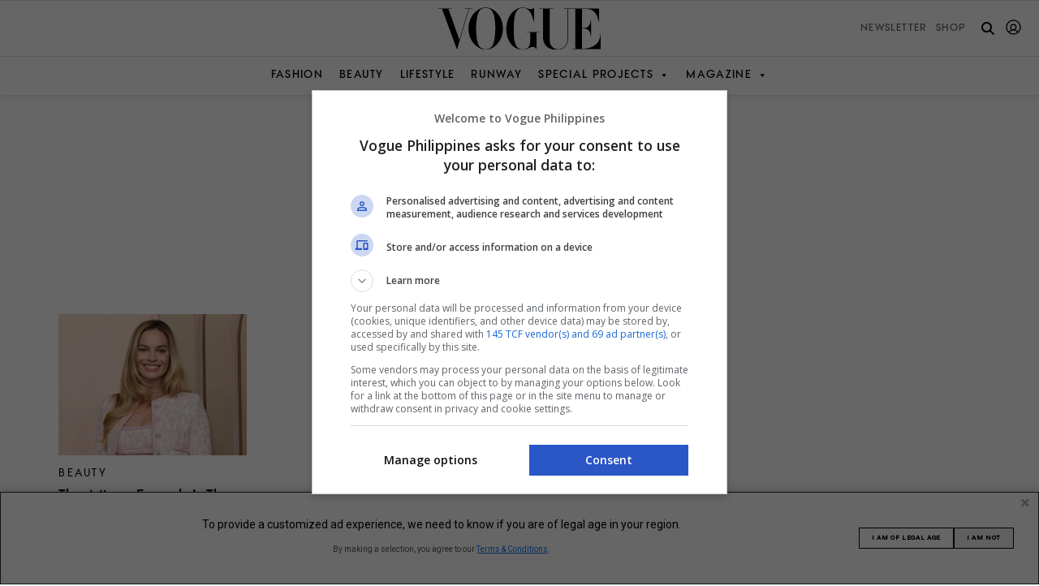

--- FILE ---
content_type: text/html; charset=UTF-8
request_url: https://vogue.ph/tag/micro-french-nails/
body_size: 30270
content:
<!doctype html>
<html dir="ltr" lang="en-US" prefix="og: https://ogp.me/ns#" style="margin-top: 0!important;">
<head>
	<meta charset="UTF-8">
	<meta name="viewport" content="width=device-width, initial-scale=1">
	<meta name="google-adsense-account" content="ca-pub-6875850594666161">
	<link rel="shortcut icon" type="image/png" href="https://vogue.ph/wp-content/themes/vogueph-optimized/assets/favicon/favicon.ico"/>
	<link rel="apple-touch-icon" href="https://vogue.ph/wp-content/themes/vogueph-optimized/assets/favicon/favicon.ico"/>

	<!-- start preload critical css -->
	<link rel="preload" href="https://vogue.ph/wp-content/themes/vogueph-optimized/typeface/vogueavantgarde/VogueAvantGarde-DemiBold.otf?display=swap" as="font" crossorigin="anonymous" />
	
	<style>
		
		@font-face {
		  font-family: "VogueAvantGarde";
		  src: url("https://vogue.ph/wp-content/themes/vogueph-optimized/typeface/vogueavantgarde/VogueAvantGarde-DemiBold.otf?display=swap") format("opentype");
		  font-weight: 600;
		  font-style: normal;
		  font-display: swap;
		}/*# sourceMappingURL=fonts.css.map */
		
	</style>

	<link rel="stylesheet" href="https://vogue.ph/wp-content/cache/autoptimize/css/autoptimize_single_56151f0e373bf52e683e49f3ec61afd7.css" />

<!-- 	<link rel="preload" href="https://use.typekit.net/jos3bjp.css" as="style" onload="this.onload=null;this.rel='stylesheet'" /> -->

	<link rel="preload" href="https://cdnjs.cloudflare.com/ajax/libs/twitter-bootstrap/5.1.3/css/bootstrap-grid.min.css" integrity="sha512-q0LpKnEKG/pAf1qi1SAyX0lCNnrlJDjAvsyaygu07x8OF4CEOpQhBnYiFW6YDUnOOcyAEiEYlV4S9vEc6akTEw==" crossorigin="anonymous" referrerpolicy="no-referrer" as="style" />
	
	<link rel="stylesheet" href="https://cdnjs.cloudflare.com/ajax/libs/twitter-bootstrap/5.1.3/css/bootstrap-grid.min.css" integrity="sha512-q0LpKnEKG/pAf1qi1SAyX0lCNnrlJDjAvsyaygu07x8OF4CEOpQhBnYiFW6YDUnOOcyAEiEYlV4S9vEc6akTEw==" crossorigin="anonymous" referrerpolicy="no-referrer" />
	<!-- end preload critical css -->

	<link rel="profile" href="https://gmpg.org/xfn/11">

	<link rel="stylesheet" href="https://cdnjs.cloudflare.com/ajax/libs/twitter-bootstrap/5.1.3/css/bootstrap-reboot.min.css" integrity="sha512-stCMej6DXfErBwD8bQrJsG2dFPHNW9y8cmccQhW0o+GeSxKzjABmIVdwOzQ5Vlw4HYoEwrECGDRQs8xF0f9ssg==" crossorigin="anonymous" referrerpolicy="no-referrer" media="none" onload="if(media!='all')media='all'">
	<noscript><link rel="stylesheet" href="https://cdnjs.cloudflare.com/ajax/libs/twitter-bootstrap/5.1.3/css/bootstrap-reboot.min.css"></noscript>
	<link rel="stylesheet" href="https://cdnjs.cloudflare.com/ajax/libs/twitter-bootstrap/5.1.3/css/bootstrap-utilities.min.css" integrity="sha512-kRvJclW5GazdbAJPE9vvs560XNBwTBGLg4RVHZALXHFnAWQeRbQ/jGcGDHcQXiiqRld4wEFs6Kpoa6Tm/wCrtg==" crossorigin="anonymous" referrerpolicy="no-referrer" media="none" onload="if(media!='all')media='all'">
	<noscript><link rel="stylesheet" href="https://cdnjs.cloudflare.com/ajax/libs/twitter-bootstrap/5.1.3/css/bootstrap-utilities.min.css"></noscript>

	<link rel="stylesheet" href="https://use.typekit.net/jos3bjp.css" media="none" onload="if(media!='all')media='all'">
	<noscript><link rel="stylesheet" href="https://use.typekit.net/jos3bjp.css"></noscript>
	

	<!-- Google AdSense snippet --> 
	<script async src="https://pagead2.googlesyndication.com/pagead/js/adsbygoogle.js?client=ca-pub-6875850594666161" crossorigin="anonymous"></script>
	<!-- End Google adsense snippet --> 

	<link rel="stylesheet" href="https://vogue.ph/wp-content/cache/autoptimize/css/autoptimize_single_56151f0e373bf52e683e49f3ec61afd7.css">


	 
	<style>

.ad-container {
	text-align: center;

}

.ad-container.ad-loaded {
	/*comment out on live*/
	background-color: #f0f0f0;
	padding: 10px 0;
	/*comment out on live*/
}

.ad-container {
	margin:30px auto;
	min-height: 90px;
}

.ad-container iframe {
	margin: 0 auto !important;
}

.ad-container.gpt-oop.ad-loaded {
	background-color: unset;
	padding: unset;
}

@media screen and (max-width: 767px) {
	.ad-container {
		min-height: 50px;
	}
}
.gpt-oop.ad-container {
	min-height: unset !important;
}

.ad-container.ad-loaded .ad-label {
	display: none !important;
}
.gpt-ad.gpt-oop.ad-container.ad-loaded {
	margin: unset !important;
	height: 1px;
}

.gpt-ad.gpt-oop .ad-label {
	display: none !important;
}

.ad-label {
	display: none;
	margin-bottom: 5px;
	font-family: -apple-system, BlinkMacSystemFont, "Segoe UI", Roboto, Helvetica, Arial, sans-serif;
	font-size: 8px;
	line-height: 1em;
	text-transform: uppercase;
	color: #a0a0a0;
}
.gpt-ad.gpt-sticky-header{
	text-align: center;
	background: #f0f0f0;
}
.gpt-ad.gpt-sticky-header iframe{
	margin: 0!important
}
.gpt-ad.gpt-sticky-header.ad-loaded{
	padding: 0;
}
.gpt-ad.gpt-sticky-header.ad-loaded:not(:has(iframe[id^="google_ads_iframe_"])) {
	display: none;
}
.gpt-ad.gpt-sticky-header .ad-label {
	display: none !important;
}

.gpt-ad.gpt-hidden{
	height: 0!important;
	display: none!important;
	margin: 0!important;
	padding: 0!important;
}

.gpt-ad.gpt-hidden.ad-label{
	display: none!important;
}
</style>
	
	<script>
		window.dataLayer = window.dataLayer || [];

		function gtag() {
			dataLayer.push(arguments);
		}

		gtag("consent", "default", {
			ad_storage: "denied",
			ad_user_data: "denied",
			ad_personalization: "denied",
			analytics_storage: "denied",
			functionality_storage: "denied",
			personalization_storage: "denied",
			security_storage: "granted",
			wait_for_update: 5000,
		});

		gtag("set", "ads_data_redaction", true);
		gtag("set", "url_passthrough", true);
	</script>

			<script>(function(w,d,s,l,i){w[l]=w[l]||[];w[l].push({'gtm.start':
		new Date().getTime(),event:'gtm.js'});var f=d.getElementsByTagName(s)[0],
		j=d.createElement(s),dl=l!='dataLayer'?'&l='+l:'';j.async=true;j.src=
		'https://www.googletagmanager.com/gtm.js?id='+i+dl;f.parentNode.insertBefore(j,f);
		})(window,document,'script','dataLayer','GTM-NRFZG7GN');</script>
			<title>Micro-French nails | Vogue Philippines</title>

		<!-- All in One SEO Pro 4.9.3 - aioseo.com -->
	<meta name="robots" content="noindex, max-image-preview:large" />
	<link rel="canonical" href="https://vogue.ph/tag/micro-french-nails/" />
	<meta name="generator" content="All in One SEO Pro (AIOSEO) 4.9.3" />
		<meta property="og:locale" content="en_US" />
		<meta property="og:site_name" content="Vogue Philippines" />
		<meta property="og:type" content="article" />
		<meta property="og:title" content="Micro-French nails | Vogue Philippines" />
		<meta property="og:url" content="https://vogue.ph/tag/micro-french-nails/" />
		<meta property="og:image" content="https://s3.ap-southeast-2.amazonaws.com/assets.vogue.ph/wp-content/uploads/2022/07/vogue-philippines-featured-image.jpg" />
		<meta property="og:image:secure_url" content="https://s3.ap-southeast-2.amazonaws.com/assets.vogue.ph/wp-content/uploads/2022/07/vogue-philippines-featured-image.jpg" />
		<meta property="og:image:width" content="1200" />
		<meta property="og:image:height" content="628" />
		<meta name="twitter:card" content="summary_large_image" />
		<meta name="twitter:title" content="Micro-French nails | Vogue Philippines" />
		<meta name="twitter:image" content="https://s3.ap-southeast-2.amazonaws.com/assets.vogue.ph/wp-content/uploads/2022/07/vogue-philippines-featured-image.jpg" />
		<script type="application/ld+json" class="aioseo-schema">
			{"@context":"https:\/\/schema.org","@graph":[{"@type":"BreadcrumbList","@id":"https:\/\/vogue.ph\/tag\/micro-french-nails\/#breadcrumblist","itemListElement":[{"@type":"ListItem","@id":"https:\/\/vogue.ph#listItem","position":1,"name":"Home","item":"https:\/\/vogue.ph","nextItem":{"@type":"ListItem","@id":"https:\/\/vogue.ph\/tag\/micro-french-nails\/#listItem","name":"Micro-French nails"}},{"@type":"ListItem","@id":"https:\/\/vogue.ph\/tag\/micro-french-nails\/#listItem","position":2,"name":"Micro-French nails","previousItem":{"@type":"ListItem","@id":"https:\/\/vogue.ph#listItem","name":"Home"}}]},{"@type":"CollectionPage","@id":"https:\/\/vogue.ph\/tag\/micro-french-nails\/#collectionpage","url":"https:\/\/vogue.ph\/tag\/micro-french-nails\/","name":"Micro-French nails | Vogue Philippines","inLanguage":"en-US","isPartOf":{"@id":"https:\/\/vogue.ph\/#website"},"breadcrumb":{"@id":"https:\/\/vogue.ph\/tag\/micro-french-nails\/#breadcrumblist"}},{"@type":"Organization","@id":"https:\/\/vogue.ph\/#organization","name":"Vogue Philippines","description":"Fashion, Beauty, Lifestyle","url":"https:\/\/vogue.ph\/","logo":{"@type":"ImageObject","url":"https:\/\/vogue.ph\/wp-content\/themes\/vogueph\/brand-logo\/Vogue Philippines Logo.svg","@id":"https:\/\/vogue.ph\/tag\/micro-french-nails\/#organizationLogo"},"image":{"@id":"https:\/\/vogue.ph\/tag\/micro-french-nails\/#organizationLogo"}},{"@type":"WebSite","@id":"https:\/\/vogue.ph\/#website","url":"https:\/\/vogue.ph\/","name":"Vogue Philippines","description":"Fashion, Beauty, Lifestyle","inLanguage":"en-US","publisher":{"@id":"https:\/\/vogue.ph\/#organization"}}]}
		</script>
		<!-- All in One SEO Pro -->

<link rel='dns-prefetch' href='//www.googletagmanager.com' />
<link rel='dns-prefetch' href='//static.addtoany.com' />
<link rel='dns-prefetch' href='//cdnjs.cloudflare.com' />
<link rel='dns-prefetch' href='//cdn.jsdelivr.net' />
<link rel="alternate" type="application/rss+xml" title="Vogue Philippines &raquo; Feed" href="https://vogue.ph/feed/" />
		<style>
			.lazyload,
			.lazyloading {
				max-width: 100%;
			}
		</style>
			<script>
		console.log('--- PHP to JS Data Injection Start (v24.4 - Finalized) ---');
		var googletag = googletag || {}; googletag.cmd = googletag.cmd || [];
		var pbjs = pbjs || {}; pbjs.que = pbjs.que || [];
		
		const adUnits = [{"code":"/23320768990/ph.vogue/interstitial","mediaTypes":{"banner":{"sizes":[[336,280],[320,480],[300,600],[300,300],[300,250],[1,1]]}},"bids":[],"enableLazyLoad":false,"enableAdRefresh":false,"isOutOfPage":true,"ortb2Imp":{"instl":1}},{"code":"sticky-header","mediaTypes":{"banner":{"sizes":[[970,90],[728,90],[320,100],[320,50],[1,1]]}},"bids":[],"enableLazyLoad":false,"enableAdRefresh":false,"isOutOfPage":false,"ortb2Imp":null},{"code":"sticky-footer","mediaTypes":{"banner":{"sizes":[[970,90],[728,90],[320,100],[320,50],[1,1]]}},"bids":[{"bidder":"rubicon","params":{"accountId":27116,"siteId":605002,"zoneId":3893602,"position":"atf","bidonmultiformat":true}},{"bidder":"ogury","params":{"assetKey":"OGY-9629F3297FB5","adUnitId":"wm-hb-foot-vogue-megag-w69se2e2yiyv3"},"labelAny":["tablet","mobile"]},{"bidder":"kargo","params":{"placementId":"_weFxXRg6PB"},"labelAny":["desktop","tablet"]},{"bidder":"kargo","params":{"placementId":"_vb5NbZm24v"},"labelAny":["mobile"]}],"enableLazyLoad":false,"enableAdRefresh":false,"isOutOfPage":false,"ortb2Imp":null},{"code":"hero-1","mediaTypes":{"banner":{"sizes":[[970,250],[970,90],[728,90],[320,100],[320,50],[1,1]]}},"bids":[{"bidder":"rubicon","params":{"accountId":27116,"siteId":605002,"zoneId":3893592,"position":"atf","bidonmultiformat":true}},{"bidder":"teads","params":{"placementId":248528,"pageId":231789}},{"bidder":"kargo","params":{"placementId":"_iSqeagKOmB"},"labelAny":["desktop","tablet"]},{"bidder":"kargo","params":{"placementId":"_fGyTMLZCBo"},"labelAny":["mobile"]}],"enableLazyLoad":true,"enableAdRefresh":true,"isOutOfPage":false,"ortb2Imp":null},{"code":"rail-1","mediaTypes":{"banner":{"sizes":[[640,480],[640,360],[336,280],[300,600],[300,300],[300,250],[1,1]]},"video":{"context":"outstream","plcmt":2,"playerSize":[[1,1]],"mimes":["video/mp4","application/javascript"],"protocols":[2,3,5,6],"linearity":2}},"bids":[{"bidder":"rubicon","params":{"accountId":27116,"siteId":605002,"zoneId":3893598,"position":"btf","bidonmultiformat":true}},{"bidder":"teads","params":{"placementId":248528,"pageId":231789}},{"bidder":"kargo","params":{"placementId":"_fTB6YMVkpH"},"labelAny":["desktop","tablet"]}],"enableLazyLoad":true,"enableAdRefresh":true,"isOutOfPage":false,"ortb2Imp":null},{"code":"mid-content-1","mediaTypes":{"banner":{"sizes":[[970,250],[970,90],[728,90],[640,480],[640,360],[336,280],[320,100],[320,50],[300,250],[300,300],[1,1]]},"video":{"context":"outstream","plcmt":2,"playerSize":[[1,1]],"mimes":["video/mp4","application/javascript"],"protocols":[2,3,5,6],"linearity":2}},"bids":[{"bidder":"rubicon","params":{"accountId":27116,"siteId":605002,"zoneId":3893594,"position":"btf","bidonmultiformat":true}},{"bidder":"teads","params":{"placementId":248528,"pageId":231789}},{"bidder":"kargo","params":{"placementId":"_ivYrtl3JGU"},"labelAny":["desktop","tablet"]},{"bidder":"kargo","params":{"placementId":"_df5ZiDYhSR"},"labelAny":["mobile"]}],"enableLazyLoad":true,"enableAdRefresh":true,"isOutOfPage":false,"ortb2Imp":null},{"code":"footer-1","mediaTypes":{"banner":{"sizes":[[970,250],[970,90],[728,90],[320,100],[320,50],[1,1]]}},"bids":[{"bidder":"rubicon","params":{"accountId":27116,"siteId":605002,"zoneId":3893600,"position":"btf","bidonmultiformat":true}},{"bidder":"teads","params":{"placementId":248528,"pageId":231789}},{"bidder":"kargo","params":{"placementId":"_ivYrtl3JGU"},"labelAny":["desktop","tablet"]},{"bidder":"kargo","params":{"placementId":"_df5ZiDYhSR"},"labelAny":["mobile"]}],"enableLazyLoad":true,"enableAdRefresh":true,"isOutOfPage":false,"ortb2Imp":null},{"code":"mid-content-2","mediaTypes":{"banner":{"sizes":[[970,250],[970,90],[728,90],[640,480],[640,360],[336,280],[320,100],[320,50],[300,250],[300,300],[1,1]]},"video":{"context":"outstream","plcmt":2,"playerSize":[[1,1]],"mimes":["video/mp4","application/javascript"],"protocols":[2,3,5,6],"linearity":2}},"bids":[{"bidder":"rubicon","params":{"accountId":27116,"siteId":605002,"zoneId":3893594,"position":"btf","bidonmultiformat":true}},{"bidder":"teads","params":{"placementId":248528,"pageId":231789}},{"bidder":"kargo","params":{"placementId":"_ivYrtl3JGU"},"labelAny":["desktop","tablet"]},{"bidder":"kargo","params":{"placementId":"_df5ZiDYhSR"},"labelAny":["mobile"]}],"enableLazyLoad":true,"enableAdRefresh":true,"isOutOfPage":false,"ortb2Imp":null},{"code":"mid-content-3","mediaTypes":{"banner":{"sizes":[[970,250],[970,90],[728,90],[640,480],[640,360],[336,280],[320,100],[320,50],[300,250],[300,300],[1,1]]},"video":{"context":"outstream","plcmt":2,"playerSize":[[1,1]],"mimes":["video/mp4","application/javascript"],"protocols":[2,3,5,6],"linearity":2}},"bids":[{"bidder":"rubicon","params":{"accountId":27116,"siteId":605002,"zoneId":3893594,"position":"btf","bidonmultiformat":true}},{"bidder":"teads","params":{"placementId":248528,"pageId":231789}},{"bidder":"kargo","params":{"placementId":"_ivYrtl3JGU"},"labelAny":["desktop","tablet"]},{"bidder":"kargo","params":{"placementId":"_df5ZiDYhSR"},"labelAny":["mobile"]}],"enableLazyLoad":true,"enableAdRefresh":true,"isOutOfPage":false,"ortb2Imp":null}];
		const gamSlotsData = [{"code":"interstitial-1","path":"/23320768990/ph.vogue/interstitial","sizes":[],"sizeMappingName":"","isOutOfPage":true},{"code":"sticky-header","path":"/23320768990/ph.vogue/sticky.header.1","sizes":[[970,90],[728,90],[320,100],[320,50],[1,1]],"sizeMappingName":"stickyHeaderSizeMapping","isOutOfPage":false},{"code":"sticky-footer","path":"/23320768990/ph.vogue/sticky.footer.1","sizes":[[970,90],[728,90],[320,100],[320,50],[1,1]],"sizeMappingName":"stickyFooterSizeMapping","isOutOfPage":false},{"code":"hero-1","path":"/23320768990/ph.vogue/hero.1","sizes":[[970,250],[970,90],[728,90],[320,100],[320,50],[1,1]],"sizeMappingName":"heroSizeMapping","isOutOfPage":false},{"code":"rail-1","path":"/23320768990/ph.vogue/rail.1","sizes":[[640,480],[640,360],[336,280],[300,600],[300,300],[300,250],[1,1]],"sizeMappingName":"railSizeMapping","isOutOfPage":false},{"code":"mid-content-1","path":"/23320768990/ph.vogue/mid_content.1","sizes":[[970,250],[970,90],[728,90],[640,480],[640,360],[336,280],[320,100],[320,50],[300,300],[300,250],[1,1]],"sizeMappingName":"midContentSizeMapping","isOutOfPage":false},{"code":"footer-1","path":"/23320768990/ph.vogue/footer.1","sizes":[[970,250],[970,90],[728,90],[336,280],[320,100],[320,50],[300,600],[300,300],[300,250],[1,1]],"sizeMappingName":"footerSizeMapping","isOutOfPage":false},{"code":"mid-content-2","path":"/23320768990/ph.vogue/mid_content.2","sizes":[[970,250],[970,90],[728,90],[640,480],[640,360],[336,280],[320,100],[320,50],[300,300],[300,250],[1,1]],"sizeMappingName":"midContentSizeMapping","isOutOfPage":false},{"code":"mid-content-3","path":"/23320768990/ph.vogue/mid_content.3","sizes":[[970,250],[970,90],[728,90],[640,480],[640,360],[336,280],[320,100],[320,50],[300,300],[300,250],[1,1]],"sizeMappingName":"midContentSizeMapping","isOutOfPage":false}];
		const serverSideTargeting = {"hostname":"vogue.ph","page_type":"archive"};
		const ENABLE_LAZY_LOAD = true;
		const ENABLE_AD_REFRESH = true;
		const siteFpdData = {"name":"Vogue Philippines","domain":"vogue.ph","page":"/tag/micro-french-nails/","cat":["IAB1","IAB1-6","IAB18","IAB18-1","IAB13-1","IAB19-2"],"keywords":"Micro-French nails"};
	</script>
	<style id='wp-img-auto-sizes-contain-inline-css'>
img:is([sizes=auto i],[sizes^="auto," i]){contain-intrinsic-size:3000px 1500px}
/*# sourceURL=wp-img-auto-sizes-contain-inline-css */
</style>
<link rel='stylesheet' id='mp-theme-css' href='https://vogue.ph/wp-content/cache/autoptimize/css/autoptimize_single_dfa5c0cc2321e7d6664413a1225dcf4a.css?ver=1.12.11' media='all' />
<link rel='stylesheet' id='mp-account-css-css' href='https://vogue.ph/wp-content/cache/autoptimize/css/autoptimize_single_0dd87d2ccbea2d3747bfd25e6996320b.css?ver=1.12.11' media='all' />
<link rel='stylesheet' id='dashicons-css' href='https://vogue.ph/wp-includes/css/dashicons.min.css?ver=6.9' media='all' />
<link rel='stylesheet' id='mp-login-css-css' href='https://vogue.ph/wp-content/cache/autoptimize/css/autoptimize_single_f75df4f43c0647a6168c64110659a0f7.css?ver=1.12.11' media='all' />
<link rel='stylesheet' id='mepr-jquery-ui-smoothness-css' href='https://vogue.ph/wp-content/plugins/memberpress/css/vendor/jquery-ui/smoothness.min.css?ver=1.13.3' media='all' />
<link rel='stylesheet' id='jquery-ui-timepicker-addon-css' href='https://vogue.ph/wp-content/cache/autoptimize/css/autoptimize_single_8628a9abb0f79db1096df06b7117008c.css?ver=1.12.11' media='all' />
<link rel='stylesheet' id='jquery-magnific-popup-css' href='https://vogue.ph/wp-content/plugins/memberpress/css/vendor/magnific-popup.min.css?ver=6.9' media='all' />
<link rel='stylesheet' id='mp-signup-css' href='https://vogue.ph/wp-content/cache/autoptimize/css/autoptimize_single_c7414dd69501b5f4002dcd13956ee7c4.css?ver=1.12.11' media='all' />
<link rel='stylesheet' id='mp-plans-css-css' href='https://vogue.ph/wp-content/plugins/memberpress/css/plans.min.css?ver=1.12.11' media='all' />
<style id='wp-block-library-inline-css'>
:root{--wp-block-synced-color:#7a00df;--wp-block-synced-color--rgb:122,0,223;--wp-bound-block-color:var(--wp-block-synced-color);--wp-editor-canvas-background:#ddd;--wp-admin-theme-color:#007cba;--wp-admin-theme-color--rgb:0,124,186;--wp-admin-theme-color-darker-10:#006ba1;--wp-admin-theme-color-darker-10--rgb:0,107,160.5;--wp-admin-theme-color-darker-20:#005a87;--wp-admin-theme-color-darker-20--rgb:0,90,135;--wp-admin-border-width-focus:2px}@media (min-resolution:192dpi){:root{--wp-admin-border-width-focus:1.5px}}.wp-element-button{cursor:pointer}:root .has-very-light-gray-background-color{background-color:#eee}:root .has-very-dark-gray-background-color{background-color:#313131}:root .has-very-light-gray-color{color:#eee}:root .has-very-dark-gray-color{color:#313131}:root .has-vivid-green-cyan-to-vivid-cyan-blue-gradient-background{background:linear-gradient(135deg,#00d084,#0693e3)}:root .has-purple-crush-gradient-background{background:linear-gradient(135deg,#34e2e4,#4721fb 50%,#ab1dfe)}:root .has-hazy-dawn-gradient-background{background:linear-gradient(135deg,#faaca8,#dad0ec)}:root .has-subdued-olive-gradient-background{background:linear-gradient(135deg,#fafae1,#67a671)}:root .has-atomic-cream-gradient-background{background:linear-gradient(135deg,#fdd79a,#004a59)}:root .has-nightshade-gradient-background{background:linear-gradient(135deg,#330968,#31cdcf)}:root .has-midnight-gradient-background{background:linear-gradient(135deg,#020381,#2874fc)}:root{--wp--preset--font-size--normal:16px;--wp--preset--font-size--huge:42px}.has-regular-font-size{font-size:1em}.has-larger-font-size{font-size:2.625em}.has-normal-font-size{font-size:var(--wp--preset--font-size--normal)}.has-huge-font-size{font-size:var(--wp--preset--font-size--huge)}.has-text-align-center{text-align:center}.has-text-align-left{text-align:left}.has-text-align-right{text-align:right}.has-fit-text{white-space:nowrap!important}#end-resizable-editor-section{display:none}.aligncenter{clear:both}.items-justified-left{justify-content:flex-start}.items-justified-center{justify-content:center}.items-justified-right{justify-content:flex-end}.items-justified-space-between{justify-content:space-between}.screen-reader-text{border:0;clip-path:inset(50%);height:1px;margin:-1px;overflow:hidden;padding:0;position:absolute;width:1px;word-wrap:normal!important}.screen-reader-text:focus{background-color:#ddd;clip-path:none;color:#444;display:block;font-size:1em;height:auto;left:5px;line-height:normal;padding:15px 23px 14px;text-decoration:none;top:5px;width:auto;z-index:100000}html :where(.has-border-color){border-style:solid}html :where([style*=border-top-color]){border-top-style:solid}html :where([style*=border-right-color]){border-right-style:solid}html :where([style*=border-bottom-color]){border-bottom-style:solid}html :where([style*=border-left-color]){border-left-style:solid}html :where([style*=border-width]){border-style:solid}html :where([style*=border-top-width]){border-top-style:solid}html :where([style*=border-right-width]){border-right-style:solid}html :where([style*=border-bottom-width]){border-bottom-style:solid}html :where([style*=border-left-width]){border-left-style:solid}html :where(img[class*=wp-image-]){height:auto;max-width:100%}:where(figure){margin:0 0 1em}html :where(.is-position-sticky){--wp-admin--admin-bar--position-offset:var(--wp-admin--admin-bar--height,0px)}@media screen and (max-width:600px){html :where(.is-position-sticky){--wp-admin--admin-bar--position-offset:0px}}

/*# sourceURL=wp-block-library-inline-css */
</style><style id='global-styles-inline-css'>
:root{--wp--preset--aspect-ratio--square: 1;--wp--preset--aspect-ratio--4-3: 4/3;--wp--preset--aspect-ratio--3-4: 3/4;--wp--preset--aspect-ratio--3-2: 3/2;--wp--preset--aspect-ratio--2-3: 2/3;--wp--preset--aspect-ratio--16-9: 16/9;--wp--preset--aspect-ratio--9-16: 9/16;--wp--preset--color--black: #000000;--wp--preset--color--cyan-bluish-gray: #abb8c3;--wp--preset--color--white: #ffffff;--wp--preset--color--pale-pink: #f78da7;--wp--preset--color--vivid-red: #cf2e2e;--wp--preset--color--luminous-vivid-orange: #ff6900;--wp--preset--color--luminous-vivid-amber: #fcb900;--wp--preset--color--light-green-cyan: #7bdcb5;--wp--preset--color--vivid-green-cyan: #00d084;--wp--preset--color--pale-cyan-blue: #8ed1fc;--wp--preset--color--vivid-cyan-blue: #0693e3;--wp--preset--color--vivid-purple: #9b51e0;--wp--preset--gradient--vivid-cyan-blue-to-vivid-purple: linear-gradient(135deg,rgb(6,147,227) 0%,rgb(155,81,224) 100%);--wp--preset--gradient--light-green-cyan-to-vivid-green-cyan: linear-gradient(135deg,rgb(122,220,180) 0%,rgb(0,208,130) 100%);--wp--preset--gradient--luminous-vivid-amber-to-luminous-vivid-orange: linear-gradient(135deg,rgb(252,185,0) 0%,rgb(255,105,0) 100%);--wp--preset--gradient--luminous-vivid-orange-to-vivid-red: linear-gradient(135deg,rgb(255,105,0) 0%,rgb(207,46,46) 100%);--wp--preset--gradient--very-light-gray-to-cyan-bluish-gray: linear-gradient(135deg,rgb(238,238,238) 0%,rgb(169,184,195) 100%);--wp--preset--gradient--cool-to-warm-spectrum: linear-gradient(135deg,rgb(74,234,220) 0%,rgb(151,120,209) 20%,rgb(207,42,186) 40%,rgb(238,44,130) 60%,rgb(251,105,98) 80%,rgb(254,248,76) 100%);--wp--preset--gradient--blush-light-purple: linear-gradient(135deg,rgb(255,206,236) 0%,rgb(152,150,240) 100%);--wp--preset--gradient--blush-bordeaux: linear-gradient(135deg,rgb(254,205,165) 0%,rgb(254,45,45) 50%,rgb(107,0,62) 100%);--wp--preset--gradient--luminous-dusk: linear-gradient(135deg,rgb(255,203,112) 0%,rgb(199,81,192) 50%,rgb(65,88,208) 100%);--wp--preset--gradient--pale-ocean: linear-gradient(135deg,rgb(255,245,203) 0%,rgb(182,227,212) 50%,rgb(51,167,181) 100%);--wp--preset--gradient--electric-grass: linear-gradient(135deg,rgb(202,248,128) 0%,rgb(113,206,126) 100%);--wp--preset--gradient--midnight: linear-gradient(135deg,rgb(2,3,129) 0%,rgb(40,116,252) 100%);--wp--preset--font-size--small: 13px;--wp--preset--font-size--medium: 20px;--wp--preset--font-size--large: 36px;--wp--preset--font-size--x-large: 42px;--wp--preset--spacing--20: 0.44rem;--wp--preset--spacing--30: 0.67rem;--wp--preset--spacing--40: 1rem;--wp--preset--spacing--50: 1.5rem;--wp--preset--spacing--60: 2.25rem;--wp--preset--spacing--70: 3.38rem;--wp--preset--spacing--80: 5.06rem;--wp--preset--shadow--natural: 6px 6px 9px rgba(0, 0, 0, 0.2);--wp--preset--shadow--deep: 12px 12px 50px rgba(0, 0, 0, 0.4);--wp--preset--shadow--sharp: 6px 6px 0px rgba(0, 0, 0, 0.2);--wp--preset--shadow--outlined: 6px 6px 0px -3px rgb(255, 255, 255), 6px 6px rgb(0, 0, 0);--wp--preset--shadow--crisp: 6px 6px 0px rgb(0, 0, 0);}:where(.is-layout-flex){gap: 0.5em;}:where(.is-layout-grid){gap: 0.5em;}body .is-layout-flex{display: flex;}.is-layout-flex{flex-wrap: wrap;align-items: center;}.is-layout-flex > :is(*, div){margin: 0;}body .is-layout-grid{display: grid;}.is-layout-grid > :is(*, div){margin: 0;}:where(.wp-block-columns.is-layout-flex){gap: 2em;}:where(.wp-block-columns.is-layout-grid){gap: 2em;}:where(.wp-block-post-template.is-layout-flex){gap: 1.25em;}:where(.wp-block-post-template.is-layout-grid){gap: 1.25em;}.has-black-color{color: var(--wp--preset--color--black) !important;}.has-cyan-bluish-gray-color{color: var(--wp--preset--color--cyan-bluish-gray) !important;}.has-white-color{color: var(--wp--preset--color--white) !important;}.has-pale-pink-color{color: var(--wp--preset--color--pale-pink) !important;}.has-vivid-red-color{color: var(--wp--preset--color--vivid-red) !important;}.has-luminous-vivid-orange-color{color: var(--wp--preset--color--luminous-vivid-orange) !important;}.has-luminous-vivid-amber-color{color: var(--wp--preset--color--luminous-vivid-amber) !important;}.has-light-green-cyan-color{color: var(--wp--preset--color--light-green-cyan) !important;}.has-vivid-green-cyan-color{color: var(--wp--preset--color--vivid-green-cyan) !important;}.has-pale-cyan-blue-color{color: var(--wp--preset--color--pale-cyan-blue) !important;}.has-vivid-cyan-blue-color{color: var(--wp--preset--color--vivid-cyan-blue) !important;}.has-vivid-purple-color{color: var(--wp--preset--color--vivid-purple) !important;}.has-black-background-color{background-color: var(--wp--preset--color--black) !important;}.has-cyan-bluish-gray-background-color{background-color: var(--wp--preset--color--cyan-bluish-gray) !important;}.has-white-background-color{background-color: var(--wp--preset--color--white) !important;}.has-pale-pink-background-color{background-color: var(--wp--preset--color--pale-pink) !important;}.has-vivid-red-background-color{background-color: var(--wp--preset--color--vivid-red) !important;}.has-luminous-vivid-orange-background-color{background-color: var(--wp--preset--color--luminous-vivid-orange) !important;}.has-luminous-vivid-amber-background-color{background-color: var(--wp--preset--color--luminous-vivid-amber) !important;}.has-light-green-cyan-background-color{background-color: var(--wp--preset--color--light-green-cyan) !important;}.has-vivid-green-cyan-background-color{background-color: var(--wp--preset--color--vivid-green-cyan) !important;}.has-pale-cyan-blue-background-color{background-color: var(--wp--preset--color--pale-cyan-blue) !important;}.has-vivid-cyan-blue-background-color{background-color: var(--wp--preset--color--vivid-cyan-blue) !important;}.has-vivid-purple-background-color{background-color: var(--wp--preset--color--vivid-purple) !important;}.has-black-border-color{border-color: var(--wp--preset--color--black) !important;}.has-cyan-bluish-gray-border-color{border-color: var(--wp--preset--color--cyan-bluish-gray) !important;}.has-white-border-color{border-color: var(--wp--preset--color--white) !important;}.has-pale-pink-border-color{border-color: var(--wp--preset--color--pale-pink) !important;}.has-vivid-red-border-color{border-color: var(--wp--preset--color--vivid-red) !important;}.has-luminous-vivid-orange-border-color{border-color: var(--wp--preset--color--luminous-vivid-orange) !important;}.has-luminous-vivid-amber-border-color{border-color: var(--wp--preset--color--luminous-vivid-amber) !important;}.has-light-green-cyan-border-color{border-color: var(--wp--preset--color--light-green-cyan) !important;}.has-vivid-green-cyan-border-color{border-color: var(--wp--preset--color--vivid-green-cyan) !important;}.has-pale-cyan-blue-border-color{border-color: var(--wp--preset--color--pale-cyan-blue) !important;}.has-vivid-cyan-blue-border-color{border-color: var(--wp--preset--color--vivid-cyan-blue) !important;}.has-vivid-purple-border-color{border-color: var(--wp--preset--color--vivid-purple) !important;}.has-vivid-cyan-blue-to-vivid-purple-gradient-background{background: var(--wp--preset--gradient--vivid-cyan-blue-to-vivid-purple) !important;}.has-light-green-cyan-to-vivid-green-cyan-gradient-background{background: var(--wp--preset--gradient--light-green-cyan-to-vivid-green-cyan) !important;}.has-luminous-vivid-amber-to-luminous-vivid-orange-gradient-background{background: var(--wp--preset--gradient--luminous-vivid-amber-to-luminous-vivid-orange) !important;}.has-luminous-vivid-orange-to-vivid-red-gradient-background{background: var(--wp--preset--gradient--luminous-vivid-orange-to-vivid-red) !important;}.has-very-light-gray-to-cyan-bluish-gray-gradient-background{background: var(--wp--preset--gradient--very-light-gray-to-cyan-bluish-gray) !important;}.has-cool-to-warm-spectrum-gradient-background{background: var(--wp--preset--gradient--cool-to-warm-spectrum) !important;}.has-blush-light-purple-gradient-background{background: var(--wp--preset--gradient--blush-light-purple) !important;}.has-blush-bordeaux-gradient-background{background: var(--wp--preset--gradient--blush-bordeaux) !important;}.has-luminous-dusk-gradient-background{background: var(--wp--preset--gradient--luminous-dusk) !important;}.has-pale-ocean-gradient-background{background: var(--wp--preset--gradient--pale-ocean) !important;}.has-electric-grass-gradient-background{background: var(--wp--preset--gradient--electric-grass) !important;}.has-midnight-gradient-background{background: var(--wp--preset--gradient--midnight) !important;}.has-small-font-size{font-size: var(--wp--preset--font-size--small) !important;}.has-medium-font-size{font-size: var(--wp--preset--font-size--medium) !important;}.has-large-font-size{font-size: var(--wp--preset--font-size--large) !important;}.has-x-large-font-size{font-size: var(--wp--preset--font-size--x-large) !important;}
/*# sourceURL=global-styles-inline-css */
</style>

<style id='classic-theme-styles-inline-css'>
/*! This file is auto-generated */
.wp-block-button__link{color:#fff;background-color:#32373c;border-radius:9999px;box-shadow:none;text-decoration:none;padding:calc(.667em + 2px) calc(1.333em + 2px);font-size:1.125em}.wp-block-file__button{background:#32373c;color:#fff;text-decoration:none}
/*# sourceURL=/wp-includes/css/classic-themes.min.css */
</style>
<link rel='stylesheet' id='megamenu-css' href='https://vogue.ph/wp-content/cache/autoptimize/css/autoptimize_single_fbd5b98f9091f8da9db68badc800d6a6.css?ver=de0f89' media='all' />
<link rel='stylesheet' id='vogueph-style-css' href='https://vogue.ph/wp-content/cache/autoptimize/css/autoptimize_single_9acc5bb5a8d3babf66d86cf1718f7f63.css?ver=1.0.0' media='all' />
<link rel='stylesheet' id='sections-style-css' href='https://vogue.ph/wp-content/cache/autoptimize/css/autoptimize_single_3d8892b1ebabbeb2124cb42d54626a1e.css' media='all' />
<link rel='stylesheet' id='vogue-club-css-css' href='https://vogue.ph/wp-content/cache/autoptimize/css/autoptimize_single_f578f9a73fcc62e76896f03f57bb25f9.css?ver=6.9' media='all' />
<link rel='stylesheet' id='video-style-css' href='https://vogue.ph/wp-content/cache/autoptimize/css/autoptimize_single_dff2b5c357e9db22a4d4c579e56c8593.css' media='all' />
<link rel='stylesheet' id='image-gallery-slideshow-css-css' href='https://vogue.ph/wp-content/cache/autoptimize/css/autoptimize_single_220c7ca4538dcbef0ae58a2a4efb9cc0.css?ver=6.9' media='all' />
<link rel='stylesheet' id='runway-gallery-css-css' href='https://vogue.ph/wp-content/cache/autoptimize/css/autoptimize_single_a27594f406a4cb8ba6be848fa8b68be7.css?ver=6.9' media='all' />
<link rel='stylesheet' id='gallery-page-slider-style-css' href='https://vogue.ph/wp-content/cache/autoptimize/css/autoptimize_single_a51f7617c8d586a33ef6ffc29259e605.css' media='all' />
<link rel='stylesheet' id='slick-css-css' href='https://cdnjs.cloudflare.com/ajax/libs/slick-carousel/1.8.1/slick.min.css?ver=6.9' media='print' />
<link rel='stylesheet' id='slick-theme-css-css' href='https://cdnjs.cloudflare.com/ajax/libs/slick-carousel/1.8.1/slick-theme.min.css?ver=6.9' media='print' />
<link rel='stylesheet' id='lightgallery-bundle-css-css' href='https://cdnjs.cloudflare.com/ajax/libs/lightgallery/2.7.1/css/lightgallery-bundle.min.css?ver=6.9' media='print' />
<link rel='stylesheet' id='lightgallery-transitions-css-css' href='https://cdnjs.cloudflare.com/ajax/libs/lightgallery/2.7.1/css/lg-transitions.min.css?ver=6.9' media='print' />
<link rel='stylesheet' id='select2-css' href='https://cdn.jsdelivr.net/npm/select2@4.1.0-rc.0/dist/css/select2.min.css?ver=6.9' media='all' />
<link rel='stylesheet' id='custom-feed-style-css' href='https://vogue.ph/wp-content/cache/autoptimize/css/autoptimize_single_cd03ad4ac4b17208622a3d87804e3564.css?ver=6.9' media='all' />
<link rel='stylesheet' id='addtoany-css' href='https://vogue.ph/wp-content/plugins/add-to-any/addtoany.min.css?ver=1.16' media='all' />
<script src="https://vogue.ph/wp-includes/js/jquery/jquery.min.js?ver=3.7.1" id="jquery-core-js"></script>
<script src="https://vogue.ph/wp-includes/js/jquery/jquery-migrate.min.js?ver=3.4.1" id="jquery-migrate-js"></script>
<script id="jquery-js-after">
	jQuery(document).ready(function($) {
		var link = $("<link>");
		link.attr({
			rel: "stylesheet",
			type: "text/css",
			href: "https://cdnjs.cloudflare.com/ajax/libs/slick-carousel/1.8.1/slick.min.css"
		});
		$("head").append(link);
	});
	

	jQuery(document).ready(function($) {
		var link = $("<link>");
		link.attr({
			rel: "stylesheet",
			type: "text/css",
			href: "https://cdnjs.cloudflare.com/ajax/libs/slick-carousel/1.8.1/slick-theme.min.css"
		});
		$("head").append(link);
	});
	

	jQuery(document).ready(function($) {
		var link = $("<link>");
		link.attr({
			rel: "stylesheet",
			type: "text/css",
			href: "https://cdnjs.cloudflare.com/ajax/libs/lightgallery/2.7.1/css/lightgallery-bundle.min.css"
		});
		$("head").append(link);
	});
	

	jQuery(document).ready(function($) {
		var link = $("<link>");
		link.attr({
			rel: "stylesheet",
			type: "text/css",
			href: "https://cdnjs.cloudflare.com/ajax/libs/lightgallery/2.7.1/css/lg-transitions.min.css"
		});
		$("head").append(link);
	});
	
//# sourceURL=jquery-js-after
</script>
<script id="file_uploads_nfpluginsettings-js-extra">
var params = {"clearLogRestUrl":"https://vogue.ph/wp-json/nf-file-uploads/debug-log/delete-all","clearLogButtonId":"file_uploads_clear_debug_logger","downloadLogRestUrl":"https://vogue.ph/wp-json/nf-file-uploads/debug-log/get-all","downloadLogButtonId":"file_uploads_download_debug_logger"};
//# sourceURL=file_uploads_nfpluginsettings-js-extra
</script>
<script src="https://vogue.ph/wp-content/cache/autoptimize/js/autoptimize_single_1027df8b5bedec89f3ae760880d28bda.js?ver=3.3.23" id="file_uploads_nfpluginsettings-js"></script>
<script src="https://vogue.ph/wp-includes/js/underscore.min.js?ver=1.13.7" id="underscore-js"></script>
<script src="https://vogue.ph/wp-includes/js/dist/hooks.min.js?ver=dd5603f07f9220ed27f1" id="wp-hooks-js"></script>
<script src="https://vogue.ph/wp-includes/js/dist/i18n.min.js?ver=c26c3dc7bed366793375" id="wp-i18n-js"></script>
<script id="wp-i18n-js-after">
wp.i18n.setLocaleData( { 'text direction\u0004ltr': [ 'ltr' ] } );
//# sourceURL=wp-i18n-js-after
</script>
<script src="https://vogue.ph/wp-content/cache/autoptimize/js/autoptimize_single_0ba58d9fc4ad2ec16b8c32db00d901d9.js?ver=1.12.11" id="mepr-login-js-js"></script>
<script src="https://vogue.ph/wp-content/plugins/memberpress/js/vendor/jquery.magnific-popup.min.js?ver=6.9" id="jquery-magnific-popup-js"></script>
<script src="https://vogue.ph/wp-content/cache/autoptimize/js/autoptimize_single_ac1edf0d87bd3996da56beccbf7df1ef.js?ver=1.12.11" id="jquery.payment-js"></script>
<script src="https://vogue.ph/wp-content/cache/autoptimize/js/autoptimize_single_142aaf5c592c8106d7bb6c73031be1fa.js?ver=1.12.11" id="mp-validate-js"></script>
<script id="mp-i18n-js-extra">
var MeprI18n = {"states":{"US":{"AL":"Alabama","AK":"Alaska","AZ":"Arizona","AR":"Arkansas","CA":"California","CO":"Colorado","CT":"Connecticut","DE":"Delaware","DC":"District Of Columbia","FL":"Florida","GA":"Georgia","HI":"Hawaii","ID":"Idaho","IL":"Illinois","IN":"Indiana","IA":"Iowa","KS":"Kansas","KY":"Kentucky","LA":"Louisiana","ME":"Maine","MD":"Maryland","MA":"Massachusetts","MI":"Michigan","MN":"Minnesota","MS":"Mississippi","MO":"Missouri","MT":"Montana","NE":"Nebraska","NV":"Nevada","NH":"New Hampshire","NJ":"New Jersey","NM":"New Mexico","NY":"New York","NC":"North Carolina","ND":"North Dakota","OH":"Ohio","OK":"Oklahoma","OR":"Oregon","PA":"Pennsylvania","RI":"Rhode Island","SC":"South Carolina","SD":"South Dakota","TN":"Tennessee","TX":"Texas","UT":"Utah","VT":"Vermont","VA":"Virginia","WA":"Washington","WV":"West Virginia","WI":"Wisconsin","WY":"Wyoming","AA":"Armed Forces (AA)","AE":"Armed Forces (AE)","AP":"Armed Forces (AP)","AS":"American Samoa","GU":"Guam","MP":"Northern Mariana Islands","PR":"Puerto Rico","UM":"US Minor Outlying Islands","VI":"US Virgin Islands"},"AU":{"ACT":"Australian Capital Territory","NSW":"New South Wales","NT":"Northern Territory","QLD":"Queensland","SA":"South Australia","TAS":"Tasmania","VIC":"Victoria","WA":"Western Australia"},"IN":{"AP":"Andra Pradesh","AR":"Arunachal Pradesh","AS":"Assam","BR":"Bihar","CT":"Chhattisgarh","GA":"Goa","GJ":"Gujarat","HR":"Haryana","HP":"Himachal Pradesh","JK":"Jammu and Kashmir","JH":"Jharkhand","KA":"Karnataka","KL":"Kerala","MP":"Madhya Pradesh","MH":"Maharashtra","MN":"Manipur","ML":"Meghalaya","MZ":"Mizoram","NL":"Nagaland","OR":"Orissa","PB":"Punjab","RJ":"Rajasthan","SK":"Sikkim","TN":"Tamil Nadu","TS":"Telangana","TR":"Tripura","UK":"Uttarakhand","UP":"Uttar Pradesh","WB":"West Bengal","AN":"Andaman and Nicobar Islands","CH":"Chandigarh","DN":"Dadar and Nagar Haveli","DD":"Daman and Diu","DL":"Delhi","LD":"Lakshadeep","PY":"Pondicherry (Puducherry)"},"JP":{"JP01":"Hokkaido","JP02":"Aomori","JP03":"Iwate","JP04":"Miyagi","JP05":"Akita","JP06":"Yamagata","JP07":"Fukushima","JP08":"Ibaraki","JP09":"Tochigi","JP10":"Gunma","JP11":"Saitama","JP12":"Chiba","JP13":"Tokyo","JP14":"Kanagawa","JP15":"Niigata","JP16":"Toyama","JP17":"Ishikawa","JP18":"Fukui","JP19":"Yamanashi","JP20":"Nagano","JP21":"Gifu","JP22":"Shizuoka","JP23":"Aichi","JP24":"Mie","JP25":"Shiga","JP26":"Kyouto","JP27":"Osaka","JP28":"Hyougo","JP29":"Nara","JP30":"Wakayama","JP31":"Tottori","JP32":"Shimane","JP33":"Okayama","JP34":"Hiroshima","JP35":"Yamaguchi","JP36":"Tokushima","JP37":"Kagawa","JP38":"Ehime","JP39":"Kochi","JP40":"Fukuoka","JP41":"Saga","JP42":"Nagasaki","JP43":"Kumamoto","JP44":"Oita","JP45":"Miyazaki","JP46":"Kagoshima","JP47":"Okinawa"},"IR":{"ABZ":"Alborz (\u0627\u0644\u0628\u0631\u0632)","ADL":"Ardabil (\u0627\u0631\u062f\u0628\u06cc\u0644)","BHR":"Bushehr (\u0628\u0648\u0634\u0647\u0631)","CHB":"Chaharmahal and Bakhtiari (\u0686\u0647\u0627\u0631\u0645\u062d\u0627\u0644 \u0648 \u0628\u062e\u062a\u06cc\u0627\u0631\u06cc)","EAZ":"East Azarbaijan (\u0622\u0630\u0631\u0628\u0627\u06cc\u062c\u0627\u0646 \u0634\u0631\u0642\u06cc)","FRS":"Fars (\u0641\u0627\u0631\u0633)","GZN":"Ghazvin (\u0642\u0632\u0648\u06cc\u0646)","GIL":"Gilan (\u06af\u06cc\u0644\u0627\u0646)","GLS":"Golestan (\u06af\u0644\u0633\u062a\u0627\u0646)","HDN":"Hamadan (\u0647\u0645\u062f\u0627\u0646)","HRZ":"Hormozgan (\u0647\u0631\u0645\u0632\u06af\u0627\u0646)","ILM":"Ilaam (\u0627\u06cc\u0644\u0627\u0645)","ESF":"Isfahan (\u0627\u0635\u0641\u0647\u0627\u0646)","KRN":"Kerman (\u06a9\u0631\u0645\u0627\u0646)","KRH":"Kermanshah (\u06a9\u0631\u0645\u0627\u0646\u0634\u0627\u0647)","KHZ":"Khuzestan  (\u062e\u0648\u0632\u0633\u062a\u0627\u0646)","KBD":"Kohgiluyeh and BoyerAhmad (\u06a9\u0647\u06af\u06cc\u0644\u0648\u06cc\u06cc\u0647 \u0648 \u0628\u0648\u06cc\u0631\u0627\u062d\u0645\u062f)","KRD":"Kurdistan / \u06a9\u0631\u062f\u0633\u062a\u0627\u0646)","LRS":"Luristan (\u0644\u0631\u0633\u062a\u0627\u0646)","MZN":"Mazandaran (\u0645\u0627\u0632\u0646\u062f\u0631\u0627\u0646)","MKZ":"Markazi (\u0645\u0631\u06a9\u0632\u06cc)","NKH":"North Khorasan (\u062e\u0631\u0627\u0633\u0627\u0646 \u062c\u0646\u0648\u0628\u06cc)","QHM":"Qom (\u0642\u0645)","RKH":"Razavi Khorasan (\u062e\u0631\u0627\u0633\u0627\u0646 \u0631\u0636\u0648\u06cc)","SMN":"Semnan (\u0633\u0645\u0646\u0627\u0646)","SBN":"Sistan and Baluchestan (\u0633\u06cc\u0633\u062a\u0627\u0646 \u0648 \u0628\u0644\u0648\u0686\u0633\u062a\u0627\u0646)","SKH":"South Khorasan (\u062e\u0631\u0627\u0633\u0627\u0646 \u062c\u0646\u0648\u0628\u06cc)","THR":"Tehran  (\u062a\u0647\u0631\u0627\u0646)","WAZ":"West Azarbaijan (\u0622\u0630\u0631\u0628\u0627\u06cc\u062c\u0627\u0646 \u063a\u0631\u0628\u06cc)","YZD":"Yazd (\u06cc\u0632\u062f)","ZJN":"Zanjan (\u0632\u0646\u062c\u0627\u0646)"},"TR":{"TR01":"Adana","TR02":"Ad&#305;yaman","TR03":"Afyon","TR04":"A&#287;r&#305;","TR05":"Amasya","TR06":"Ankara","TR07":"Antalya","TR08":"Artvin","TR09":"Ayd&#305;n","TR10":"Bal&#305;kesir","TR11":"Bilecik","TR12":"Bing&#246;l","TR13":"Bitlis","TR14":"Bolu","TR15":"Burdur","TR16":"Bursa","TR17":"&#199;anakkale","TR18":"&#199;ank&#305;r&#305;","TR19":"&#199;orum","TR20":"Denizli","TR21":"Diyarbak&#305;r","TR22":"Edirne","TR23":"Elaz&#305;&#287;","TR24":"Erzincan","TR25":"Erzurum","TR26":"Eski&#351;ehir","TR27":"Gaziantep","TR28":"Giresun","TR29":"G&#252;m&#252;&#351;hane","TR30":"Hakkari","TR31":"Hatay","TR32":"Isparta","TR33":"&#304;&#231;el","TR34":"&#304;stanbul","TR35":"&#304;zmir","TR36":"Kars","TR37":"Kastamonu","TR38":"Kayseri","TR39":"K&#305;rklareli","TR40":"K&#305;r&#351;ehir","TR41":"Kocaeli","TR42":"Konya","TR43":"K&#252;tahya","TR44":"Malatya","TR45":"Manisa","TR46":"Kahramanmara&#351;","TR47":"Mardin","TR48":"Mu&#287;la","TR49":"Mu&#351;","TR50":"Nev&#351;ehir","TR51":"Ni&#287;de","TR52":"Ordu","TR53":"Rize","TR54":"Sakarya","TR55":"Samsun","TR56":"Siirt","TR57":"Sinop","TR58":"Sivas","TR59":"Tekirda&#287;","TR60":"Tokat","TR61":"Trabzon","TR62":"Tunceli","TR63":"&#350;anl&#305;urfa","TR64":"U&#351;ak","TR65":"Van","TR66":"Yozgat","TR67":"Zonguldak","TR68":"Aksaray","TR69":"Bayburt","TR70":"Karaman","TR71":"K&#305;r&#305;kkale","TR72":"Batman","TR73":"&#350;&#305;rnak","TR74":"Bart&#305;n","TR75":"Ardahan","TR76":"I&#287;d&#305;r","TR77":"Yalova","TR78":"Karab&#252;k","TR79":"Kilis","TR80":"Osmaniye","TR81":"D&#252;zce"},"NP":{"ILL":"Illam","JHA":"Jhapa","PAN":"Panchthar","TAP":"Taplejung","BHO":"Bhojpur","DKA":"Dhankuta","MOR":"Morang","SUN":"Sunsari","SAN":"Sankhuwa","TER":"Terhathum","KHO":"Khotang","OKH":"Okhaldhunga","SAP":"Saptari","SIR":"Siraha","SOL":"Solukhumbu","UDA":"Udayapur","DHA":"Dhanusa","DLK":"Dolakha","MOH":"Mohottari","RAM":"Ramechha","SAR":"Sarlahi","SIN":"Sindhuli","BHA":"Bhaktapur","DHD":"Dhading","KTM":"Kathmandu","KAV":"Kavrepalanchowk","LAL":"Lalitpur","NUW":"Nuwakot","RAS":"Rasuwa","SPC":"Sindhupalchowk","BAR":"Bara","CHI":"Chitwan","MAK":"Makwanpur","PAR":"Parsa","RAU":"Rautahat","GOR":"Gorkha","KAS":"Kaski","LAM":"Lamjung","MAN":"Manang","SYN":"Syangja","TAN":"Tanahun","BAG":"Baglung","PBT":"Parbat","MUS":"Mustang","MYG":"Myagdi","AGR":"Agrghakanchi","GUL":"Gulmi","KAP":"Kapilbastu","NAW":"Nawalparasi","PAL":"Palpa","RUP":"Rupandehi","DAN":"Dang","PYU":"Pyuthan","ROL":"Rolpa","RUK":"Rukum","SAL":"Salyan","BAN":"Banke","BDA":"Bardiya","DAI":"Dailekh","JAJ":"Jajarkot","SUR":"Surkhet","DOL":"Dolpa","HUM":"Humla","JUM":"Jumla","KAL":"Kalikot","MUG":"Mugu","ACH":"Achham","BJH":"Bajhang","BJU":"Bajura","DOT":"Doti","KAI":"Kailali","BAI":"Baitadi","DAD":"Dadeldhura","DAR":"Darchula","KAN":"Kanchanpur"},"AT":{"1":"Burgenland","2":"K\u00e4rnten","3":"Nieder\u00f6sterreich","4":"Ober\u00f6sterreich","5":"Salzburg","6":"Steiermark","7":"Tirol","8":"Vorarlberg","9":"Wien"},"BD":{"BAG":"Bagerhat","BAN":"Bandarban","BAR":"Barguna","BARI":"Barisal","BHO":"Bhola","BOG":"Bogra","BRA":"Brahmanbaria","CHA":"Chandpur","CHI":"Chittagong","CHU":"Chuadanga","COM":"Comilla","COX":"Cox's Bazar","DHA":"Dhaka","DIN":"Dinajpur","FAR":"Faridpur ","FEN":"Feni","GAI":"Gaibandha","GAZI":"Gazipur","GOP":"Gopalganj","HAB":"Habiganj","JAM":"Jamalpur","JES":"Jessore","JHA":"Jhalokati","JHE":"Jhenaidah","JOY":"Joypurhat","KHA":"Khagrachhari","KHU":"Khulna","KIS":"Kishoreganj","KUR":"Kurigram","KUS":"Kushtia","LAK":"Lakshmipur","LAL":"Lalmonirhat","MAD":"Madaripur","MAG":"Magura","MAN":"Manikganj ","MEH":"Meherpur","MOU":"Moulvibazar","MUN":"Munshiganj","MYM":"Mymensingh","NAO":"Naogaon","NAR":"Narail","NARG":"Narayanganj","NARD":"Narsingdi","NAT":"Natore","NAW":"Nawabganj","NET":"Netrakona","NIL":"Nilphamari","NOA":"Noakhali","PAB":"Pabna","PAN":"Panchagarh","PAT":"Patuakhali","PIR":"Pirojpur","RAJB":"Rajbari","RAJ":"Rajshahi","RAN":"Rangamati","RANP":"Rangpur","SAT":"Satkhira","SHA":"Shariatpur","SHE":"Sherpur","SIR":"Sirajganj","SUN":"Sunamganj","SYL":"Sylhet","TAN":"Tangail","THA":"Thakurgaon"},"ES":{"C":"A Coru&ntilde;a","VI":"Araba/&Aacute;lava","AB":"Albacete","A":"Alicante","AL":"Almer&iacute;a","O":"Asturias","AV":"&Aacute;vila","BA":"Badajoz","PM":"Baleares","B":"Barcelona","BU":"Burgos","CC":"C&aacute;ceres","CA":"C&aacute;diz","S":"Cantabria","CS":"Castell&oacute;n","CE":"Ceuta","CR":"Ciudad Real","CO":"C&oacute;rdoba","CU":"Cuenca","GI":"Girona","GR":"Granada","GU":"Guadalajara","SS":"Gipuzkoa","H":"Huelva","HU":"Huesca","J":"Ja&eacute;n","LO":"La Rioja","GC":"Las Palmas","LE":"Le&oacute;n","L":"Lleida","LU":"Lugo","M":"Madrid","MA":"M&aacute;laga","ML":"Melilla","MU":"Murcia","NA":"Navarra","OR":"Ourense","P":"Palencia","PO":"Pontevedra","SA":"Salamanca","TF":"Santa Cruz de Tenerife","SG":"Segovia","SE":"Sevilla","SO":"Soria","T":"Tarragona","TE":"Teruel","TO":"Toledo","V":"Valencia","VA":"Valladolid","BI":"Bizkaia","ZA":"Zamora","Z":"Zaragoza"},"HU":{"BK":"B\u00e1cs-Kiskun","BE":"B\u00e9k\u00e9s","BA":"Baranya","BZ":"Borsod-Aba\u00faj-Zempl\u00e9n","BU":"Budapest","CS":"Csongr\u00e1d","FE":"Fej\u00e9r","GS":"Gy\u0151r-Moson-Sopron","HB":"Hajd\u00fa-Bihar","HE":"Heves","JN":"J\u00e1sz-Nagykun-Szolnok","KE":"Kom\u00e1rom-Esztergom","NO":"N\u00f3gr\u00e1d","PE":"Pest","SO":"Somogy","SZ":"Szabolcs-Szatm\u00e1r-Bereg","TO":"Tolna","VA":"Vas","VE":"Veszpr\u00e9m","ZA":"Zala"},"IT":{"AG":"Agrigento","AL":"Alessandria","AN":"Ancona","AO":"Aosta","AR":"Arezzo","AP":"Ascoli Piceno","AT":"Asti","AV":"Avellino","BA":"Bari","BT":"Barletta-Andria-Trani","BL":"Belluno","BN":"Benevento","BG":"Bergamo","BI":"Biella","BO":"Bologna","BZ":"Bolzano","BS":"Brescia","BR":"Brindisi","CA":"Cagliari","CL":"Caltanissetta","CB":"Campobasso","CI":"Carbonia-Iglesias","CE":"Caserta","CT":"Catania","CZ":"Catanzaro","CH":"Chieti","CO":"Como","CS":"Cosenza","CR":"Cremona","KR":"Crotone","CN":"Cuneo","EN":"Enna","FM":"Fermo","FE":"Ferrara","FI":"Firenze","FG":"Foggia","FC":"Forl\u00ec-Cesena","FR":"Frosinone","GE":"Genova","GO":"Gorizia","GR":"Grosseto","IM":"Imperia","IS":"Isernia","SP":"La Spezia","AQ":"L&apos;Aquila","LT":"Latina","LE":"Lecce","LC":"Lecco","LI":"Livorno","LO":"Lodi","LU":"Lucca","MC":"Macerata","MN":"Mantova","MS":"Massa-Carrara","MT":"Matera","ME":"Messina","MI":"Milano","MO":"Modena","MB":"Monza e della Brianza","NA":"Napoli","NO":"Novara","NU":"Nuoro","OT":"Olbia-Tempio","OR":"Oristano","PD":"Padova","PA":"Palermo","PR":"Parma","PV":"Pavia","PG":"Perugia","PU":"Pesaro e Urbino","PE":"Pescara","PC":"Piacenza","PI":"Pisa","PT":"Pistoia","PN":"Pordenone","PZ":"Potenza","PO":"Prato","RG":"Ragusa","RA":"Ravenna","RC":"Reggio Calabria","RE":"Reggio Emilia","RI":"Rieti","RN":"Rimini","RM":"Roma","RO":"Rovigo","SA":"Salerno","VS":"Medio Campidano","SS":"Sassari","SV":"Savona","SI":"Siena","SR":"Siracusa","SO":"Sondrio","TA":"Taranto","TE":"Teramo","TR":"Terni","TO":"Torino","OG":"Ogliastra","TP":"Trapani","TN":"Trento","TV":"Treviso","TS":"Trieste","UD":"Udine","VA":"Varese","VE":"Venezia","VB":"Verbano-Cusio-Ossola","VC":"Vercelli","VR":"Verona","VV":"Vibo Valentia","VI":"Vicenza","VT":"Viterbo"},"PT":{"AC":"A\u00e7ores","AG":"Algarve","AT":"Alentejo","CE":"Centro","LT":"Lisboa e Vale do Tejo","MD":"Madeira","NO":"Norte"},"TH":{"TH-37":"Amnat Charoen (&#3629;&#3635;&#3609;&#3634;&#3592;&#3648;&#3592;&#3619;&#3636;&#3597;)","TH-15":"Ang Thong (&#3629;&#3656;&#3634;&#3591;&#3607;&#3629;&#3591;)","TH-14":"Ayutthaya (&#3614;&#3619;&#3632;&#3609;&#3588;&#3619;&#3624;&#3619;&#3637;&#3629;&#3618;&#3640;&#3608;&#3618;&#3634;)","TH-10":"Bangkok (&#3585;&#3619;&#3640;&#3591;&#3648;&#3607;&#3614;&#3617;&#3627;&#3634;&#3609;&#3588;&#3619;)","TH-38":"Bueng Kan (&#3610;&#3638;&#3591;&#3585;&#3634;&#3628;)","TH-31":"Buri Ram (&#3610;&#3640;&#3619;&#3637;&#3619;&#3633;&#3617;&#3618;&#3660;)","TH-24":"Chachoengsao (&#3593;&#3632;&#3648;&#3594;&#3636;&#3591;&#3648;&#3607;&#3619;&#3634;)","TH-18":"Chai Nat (&#3594;&#3633;&#3618;&#3609;&#3634;&#3607;)","TH-36":"Chaiyaphum (&#3594;&#3633;&#3618;&#3616;&#3641;&#3617;&#3636;)","TH-22":"Chanthaburi (&#3592;&#3633;&#3609;&#3607;&#3610;&#3640;&#3619;&#3637;)","TH-50":"Chiang Mai (&#3648;&#3594;&#3637;&#3618;&#3591;&#3651;&#3627;&#3617;&#3656;)","TH-57":"Chiang Rai (&#3648;&#3594;&#3637;&#3618;&#3591;&#3619;&#3634;&#3618;)","TH-20":"Chonburi (&#3594;&#3621;&#3610;&#3640;&#3619;&#3637;)","TH-86":"Chumphon (&#3594;&#3640;&#3617;&#3614;&#3619;)","TH-46":"Kalasin (&#3585;&#3634;&#3628;&#3626;&#3636;&#3609;&#3608;&#3640;&#3660;)","TH-62":"Kamphaeng Phet (&#3585;&#3635;&#3649;&#3614;&#3591;&#3648;&#3614;&#3594;&#3619;)","TH-71":"Kanchanaburi (&#3585;&#3634;&#3597;&#3592;&#3609;&#3610;&#3640;&#3619;&#3637;)","TH-40":"Khon Kaen (&#3586;&#3629;&#3609;&#3649;&#3585;&#3656;&#3609;)","TH-81":"Krabi (&#3585;&#3619;&#3632;&#3610;&#3637;&#3656;)","TH-52":"Lampang (&#3621;&#3635;&#3611;&#3634;&#3591;)","TH-51":"Lamphun (&#3621;&#3635;&#3614;&#3641;&#3609;)","TH-42":"Loei (&#3648;&#3621;&#3618;)","TH-16":"Lopburi (&#3621;&#3614;&#3610;&#3640;&#3619;&#3637;)","TH-58":"Mae Hong Son (&#3649;&#3617;&#3656;&#3630;&#3656;&#3629;&#3591;&#3626;&#3629;&#3609;)","TH-44":"Maha Sarakham (&#3617;&#3627;&#3634;&#3626;&#3634;&#3619;&#3588;&#3634;&#3617;)","TH-49":"Mukdahan (&#3617;&#3640;&#3585;&#3604;&#3634;&#3627;&#3634;&#3619;)","TH-26":"Nakhon Nayok (&#3609;&#3588;&#3619;&#3609;&#3634;&#3618;&#3585;)","TH-73":"Nakhon Pathom (&#3609;&#3588;&#3619;&#3611;&#3600;&#3617;)","TH-48":"Nakhon Phanom (&#3609;&#3588;&#3619;&#3614;&#3609;&#3617;)","TH-30":"Nakhon Ratchasima (&#3609;&#3588;&#3619;&#3619;&#3634;&#3594;&#3626;&#3637;&#3617;&#3634;)","TH-60":"Nakhon Sawan (&#3609;&#3588;&#3619;&#3626;&#3623;&#3619;&#3619;&#3588;&#3660;)","TH-80":"Nakhon Si Thammarat (&#3609;&#3588;&#3619;&#3624;&#3619;&#3637;&#3608;&#3619;&#3619;&#3617;&#3619;&#3634;&#3594;)","TH-55":"Nan (&#3609;&#3656;&#3634;&#3609;)","TH-96":"Narathiwat (&#3609;&#3619;&#3634;&#3608;&#3636;&#3623;&#3634;&#3626;)","TH-39":"Nong Bua Lam Phu (&#3627;&#3609;&#3629;&#3591;&#3610;&#3633;&#3623;&#3621;&#3635;&#3616;&#3641;)","TH-43":"Nong Khai (&#3627;&#3609;&#3629;&#3591;&#3588;&#3634;&#3618;)","TH-12":"Nonthaburi (&#3609;&#3609;&#3607;&#3610;&#3640;&#3619;&#3637;)","TH-13":"Pathum Thani (&#3611;&#3607;&#3640;&#3617;&#3608;&#3634;&#3609;&#3637;)","TH-94":"Pattani (&#3611;&#3633;&#3605;&#3605;&#3634;&#3609;&#3637;)","TH-82":"Phang Nga (&#3614;&#3633;&#3591;&#3591;&#3634;)","TH-93":"Phatthalung (&#3614;&#3633;&#3607;&#3621;&#3640;&#3591;)","TH-56":"Phayao (&#3614;&#3632;&#3648;&#3618;&#3634;)","TH-67":"Phetchabun (&#3648;&#3614;&#3594;&#3619;&#3610;&#3641;&#3619;&#3603;&#3660;)","TH-76":"Phetchaburi (&#3648;&#3614;&#3594;&#3619;&#3610;&#3640;&#3619;&#3637;)","TH-66":"Phichit (&#3614;&#3636;&#3592;&#3636;&#3605;&#3619;)","TH-65":"Phitsanulok (&#3614;&#3636;&#3625;&#3603;&#3640;&#3650;&#3621;&#3585;)","TH-54":"Phrae (&#3649;&#3614;&#3619;&#3656;)","TH-83":"Phuket (&#3616;&#3641;&#3648;&#3585;&#3655;&#3605;)","TH-25":"Prachin Buri (&#3611;&#3619;&#3634;&#3592;&#3637;&#3609;&#3610;&#3640;&#3619;&#3637;)","TH-77":"Prachuap Khiri Khan (&#3611;&#3619;&#3632;&#3592;&#3623;&#3610;&#3588;&#3637;&#3619;&#3637;&#3586;&#3633;&#3609;&#3608;&#3660;)","TH-85":"Ranong (&#3619;&#3632;&#3609;&#3629;&#3591;)","TH-70":"Ratchaburi (&#3619;&#3634;&#3594;&#3610;&#3640;&#3619;&#3637;)","TH-21":"Rayong (&#3619;&#3632;&#3618;&#3629;&#3591;)","TH-45":"Roi Et (&#3619;&#3657;&#3629;&#3618;&#3648;&#3629;&#3655;&#3604;)","TH-27":"Sa Kaeo (&#3626;&#3619;&#3632;&#3649;&#3585;&#3657;&#3623;)","TH-47":"Sakon Nakhon (&#3626;&#3585;&#3621;&#3609;&#3588;&#3619;)","TH-11":"Samut Prakan (&#3626;&#3617;&#3640;&#3607;&#3619;&#3611;&#3619;&#3634;&#3585;&#3634;&#3619;)","TH-74":"Samut Sakhon (&#3626;&#3617;&#3640;&#3607;&#3619;&#3626;&#3634;&#3588;&#3619;)","TH-75":"Samut Songkhram (&#3626;&#3617;&#3640;&#3607;&#3619;&#3626;&#3591;&#3588;&#3619;&#3634;&#3617;)","TH-19":"Saraburi (&#3626;&#3619;&#3632;&#3610;&#3640;&#3619;&#3637;)","TH-91":"Satun (&#3626;&#3605;&#3641;&#3621;)","TH-17":"Sing Buri (&#3626;&#3636;&#3591;&#3627;&#3660;&#3610;&#3640;&#3619;&#3637;)","TH-33":"Sisaket (&#3624;&#3619;&#3637;&#3626;&#3632;&#3648;&#3585;&#3625;)","TH-90":"Songkhla (&#3626;&#3591;&#3586;&#3621;&#3634;)","TH-64":"Sukhothai (&#3626;&#3640;&#3650;&#3586;&#3607;&#3633;&#3618;)","TH-72":"Suphan Buri (&#3626;&#3640;&#3614;&#3619;&#3619;&#3603;&#3610;&#3640;&#3619;&#3637;)","TH-84":"Surat Thani (&#3626;&#3640;&#3619;&#3634;&#3625;&#3598;&#3619;&#3660;&#3608;&#3634;&#3609;&#3637;)","TH-32":"Surin (&#3626;&#3640;&#3619;&#3636;&#3609;&#3607;&#3619;&#3660;)","TH-63":"Tak (&#3605;&#3634;&#3585;)","TH-92":"Trang (&#3605;&#3619;&#3633;&#3591;)","TH-23":"Trat (&#3605;&#3619;&#3634;&#3604;)","TH-34":"Ubon Ratchathani (&#3629;&#3640;&#3610;&#3621;&#3619;&#3634;&#3594;&#3608;&#3634;&#3609;&#3637;)","TH-41":"Udon Thani (&#3629;&#3640;&#3604;&#3619;&#3608;&#3634;&#3609;&#3637;)","TH-61":"Uthai Thani (&#3629;&#3640;&#3607;&#3633;&#3618;&#3608;&#3634;&#3609;&#3637;)","TH-53":"Uttaradit (&#3629;&#3640;&#3605;&#3619;&#3604;&#3636;&#3605;&#3606;&#3660;)","TH-95":"Yala (&#3618;&#3632;&#3621;&#3634;)","TH-35":"Yasothon (&#3618;&#3650;&#3626;&#3608;&#3619;)"},"PE":{"AMA":"Amazonas","ANC":"Ancash","APU":"Apur&iacute;mac","ARE":"Arequipa","AYA":"Ayacucho","CAJ":"Cajamarca","CUS":"Cusco","CAL":"El Callao","HUV":"Huancavelica","HUC":"Hu&aacute;nuco","ICA":"Ica","JUN":"Jun&iacute;n","LAL":"La Libertad","LAM":"Lambayeque","LIM":"Lima","LOR":"Loreto","MDD":"Madre de Dios","MOQ":"Moquegua","LMA":"Municipalidad Metropolitana de Lima","PAS":"Pasco","PIU":"Piura","PUN":"Puno","SAM":"San Mart&iacute;n","TAC":"Tacna","TUM":"Tumbes","UCA":"Ucayali"},"ZA":{"EC":"Eastern Cape","FS":"Free State","GP":"Gauteng","KZN":"KwaZulu-Natal","LP":"Limpopo","MP":"Mpumalanga","NC":"Northern Cape","NW":"North West","WC":"Western Cape"},"CA":{"AB":"Alberta","BC":"British Columbia","MB":"Manitoba","NB":"New Brunswick","NL":"Newfoundland","NT":"Northwest Territories","NS":"Nova Scotia","NU":"Nunavut","ON":"Ontario","PE":"Prince Edward Island","QC":"Quebec","SK":"Saskatchewan","YT":"Yukon Territory"},"MY":{"JHR":"Johor","KDH":"Kedah","KTN":"Kelantan","MLK":"Melaka","NSN":"Negeri Sembilan","PHG":"Pahang","PRK":"Perak","PLS":"Perlis","PNG":"Pulau Pinang","SBH":"Sabah","SWK":"Sarawak","SGR":"Selangor","TRG":"Terengganu","KUL":"W.P. Kuala Lumpur","LBN":"W.P. Labuan","PJY":"W.P. Putrajaya"},"CH":{"AG":"Aargau","AR":"Appenzell Ausserrhoden","AI":"Appenzell Innerrhoden","BL":"Basel-Landschaft","BS":"Basel-Stadt","BE":"Bern","FR":"Freiburg","GE":"Gen\u00e8ve","GL":"Glarus","GR":"Graub\u00fcnden","JU":"Jura","LU":"Luzern","NE":"Neuch\u00e2tel","NW":"Nidwalden","OW":"Obwalden","SH":"Schaffhausen","SZ":"Schwyz","SO":"Solothurn","SG":"St. Gallen","TG":"Thurgau","TI":"Ticino","UR":"Uri","VS":"Valais","VD":"Vaud","ZG":"Zug","ZH":"Z\u00fcrich"},"IE":{"CW":"Carlow","CN":"Cavan","CE":"Clare","CO":"Cork","DL":"Donegal","D":"Dublin","G":"Galway","KY":"Kerry","KE":"Kildare","KK":"Kilkenny","LS":"Laois","LM":"Leitrim","LK":"Limerick","LD":"Longford","LH":"Louth","MO":"Mayo","MH":"Meath","MN":"Monaghan","OY":"Offaly","RN":"Roscommon","SO":"Sligo","TA":"Tipperary","WD":"Waterford","WH":"Westmeath","WX":"Wexford","WW":"Wicklow"},"BG":{"BG-01":"Blagoevgrad","BG-02":"Burgas","BG-08":"Dobrich","BG-07":"Gabrovo","BG-26":"Haskovo","BG-09":"Kardzhali","BG-10":"Kyustendil","BG-11":"Lovech","BG-12":"Montana","BG-13":"Pazardzhik","BG-14":"Pernik","BG-15":"Pleven","BG-16":"Plovdiv","BG-17":"Razgrad","BG-18":"Ruse","BG-27":"Shumen","BG-19":"Silistra","BG-20":"Sliven","BG-21":"Smolyan","BG-23":"Sofia","BG-22":"Sofia-Grad","BG-24":"Stara Zagora","BG-25":"Targovishte","BG-03":"Varna","BG-04":"Veliko Tarnovo","BG-05":"Vidin","BG-06":"Vratsa","BG-28":"Yambol"},"BR":{"AC":"Acre","AL":"Alagoas","AP":"Amap&aacute;","AM":"Amazonas","BA":"Bahia","CE":"Cear&aacute;","DF":"Distrito Federal","ES":"Esp&iacute;rito Santo","GO":"Goi&aacute;s","MA":"Maranh&atilde;o","MT":"Mato Grosso","MS":"Mato Grosso do Sul","MG":"Minas Gerais","PA":"Par&aacute;","PB":"Para&iacute;ba","PR":"Paran&aacute;","PE":"Pernambuco","PI":"Piau&iacute;","RJ":"Rio de Janeiro","RN":"Rio Grande do Norte","RS":"Rio Grande do Sul","RO":"Rond&ocirc;nia","RR":"Roraima","SC":"Santa Catarina","SP":"S&atilde;o Paulo","SE":"Sergipe","TO":"Tocantins"},"CN":{"CN1":"Yunnan / &#20113;&#21335;","CN2":"Beijing / &#21271;&#20140;","CN3":"Tianjin / &#22825;&#27941;","CN4":"Hebei / &#27827;&#21271;","CN5":"Shanxi / &#23665;&#35199;","CN6":"Inner Mongolia / &#20839;&#33945;&#21476;","CN7":"Liaoning / &#36797;&#23425;","CN8":"Jilin / &#21513;&#26519;","CN9":"Heilongjiang / &#40657;&#40857;&#27743;","CN10":"Shanghai / &#19978;&#28023;","CN11":"Jiangsu / &#27743;&#33487;","CN12":"Zhejiang / &#27993;&#27743;","CN13":"Anhui / &#23433;&#24509;","CN14":"Fujian / &#31119;&#24314;","CN15":"Jiangxi / &#27743;&#35199;","CN16":"Shandong / &#23665;&#19996;","CN17":"Henan / &#27827;&#21335;","CN18":"Hubei / &#28246;&#21271;","CN19":"Hunan / &#28246;&#21335;","CN20":"Guangdong / &#24191;&#19996;","CN21":"Guangxi Zhuang / &#24191;&#35199;&#22766;&#26063;","CN22":"Hainan / &#28023;&#21335;","CN23":"Chongqing / &#37325;&#24198;","CN24":"Sichuan / &#22235;&#24029;","CN25":"Guizhou / &#36149;&#24030;","CN26":"Shaanxi / &#38485;&#35199;","CN27":"Gansu / &#29976;&#32899;","CN28":"Qinghai / &#38738;&#28023;","CN29":"Ningxia Hui / &#23425;&#22799;","CN30":"Macau / &#28595;&#38376;","CN31":"Tibet / &#35199;&#34255;","CN32":"Xinjiang / &#26032;&#30086;"},"DE":{"BW":"Baden-W\u00fcrttemberg","BY":"Bavaria","BE":"Berlin","BB":"Brandenburg","HB":"Bremen","HH":"Hamburg","HE":"Hesse","NI":"Lower Saxony","MV":"Mecklenburg-Vorpommern","NW":"North Rhine-Westphalia","RP":"Rhineland-Palatinate","SL":"Saarland","SN":"Saxony","ST":"Saxony-Anhalt","SH":"Schleswig-Holstein","TH":"Thuringia"},"ID":{"BA":"Bali","BB":"Bangka Belitung","BT":"Banten","BE":"Bengkulu","AC":"Daerah Istimewa Aceh","YO":"Daerah Istimewa Yogyakarta","JK":"DKI Jakarta","GO":"Gorontalo","JA":"Jambi","JB":"Jawa Barat","JT":"Jawa Tengah","JI":"Jawa Timur","KB":"Kalimantan Barat","KS":"Kalimantan Selatan","KT":"Kalimantan Tengah","KI":"Kalimantan Timur","KU":"Kalimantan Utara","KR":"Kepulauan Riau","LA":"Lampung","MA":"Maluku","MU":"Maluku Utara","NB":"Nusa Tenggara Barat","NT":"Nusa Tenggara Timur","PA":"Papua","PB":"Papua Barat","RI":"Riau","SR":"Sulawesi Barat","SN":"Sulawesi Selatan","SA":"Sulawesi Utara","ST":"Sulawesi Tengah","SG":"Sulawesi Tenggara","SB":"Sumatera Barat","SS":"Sumatera Selatan","SU":"Sumatera Utara"},"MX":{"Aguascalientes":"Aguascalientes","Baja California":"Baja California","Baja California Sur":"Baja California Sur","Campeche":"Campeche","Chiapas":"Chiapas","Chihuahua":"Chihuahua","Ciudad de Mexico":"Ciudad de M\u00e9xico (CDMX)","Coahuila":"Coahuila","Colima":"Colima","Durango":"Durango","Estado de Mexico":"Edo. de M\u00e9xico","Guanajuato":"Guanajuato","Guerrero":"Guerrero","Hidalgo":"Hidalgo","Jalisco":"Jalisco","Michoacan":"Michoac\u00e1n","Morelos":"Morelos","Nayarit":"Nayarit","Nuevo Leon":"Nuevo Le\u00f3n","Oaxaca":"Oaxaca","Puebla":"Puebla","Queretaro":"Quer\u00e9taro","Quintana Roo":"Quintana Roo","San Luis Potosi":"San Luis Potos\u00ed","Sinaloa":"Sinaloa","Sonora":"Sonora","Tabasco":"Tabasco","Tamaulipas":"Tamaulipas","Tlaxcala":"Tlaxcala","Veracruz":"Veracruz","Yucatan":"Yucat\u00e1n","Zacatecas":"Zacatecas"},"NZ":{"AK":"Auckland","BP":"Bay of Plenty","CT":"Canterbury","HB":"Hawke&rsquo;s Bay","MW":"Manawatu-Wanganui","MB":"Marlborough","NS":"Nelson","NL":"Northland","OT":"Otago","SL":"Southland","TK":"Taranaki","TM":"Tasman","WA":"Waikato","WE":"Wellington","WC":"West Coast"},"HK":{"HONG KONG":"Hong Kong Island","KOWLOON":"Kowloon","NEW TERRITORIES":"New Territories"}},"ajaxurl":"https://vogue.ph/wp-admin/admin-ajax.php","countries_without_states":["AE","AF","AT","AX","BA","BE","BG","BH","BI","CY","CZ","DE","DK","EE","ET","FR","IM","IS","IL","KR","KW","LB","LI","LK","LU","MF","MQ","MT","NL","NO","PL","PT","RE","RW","SE","SG","SI","SK"],"please_select_state":"-- Select State --"};
//# sourceURL=mp-i18n-js-extra
</script>
<script src="https://vogue.ph/wp-content/cache/autoptimize/js/autoptimize_single_c33914baf04650c186efc53133e0fd98.js?ver=1.12.11" id="mp-i18n-js"></script>
<script src="https://vogue.ph/wp-includes/js/jquery/ui/core.min.js?ver=1.13.3" id="jquery-ui-core-js"></script>
<script src="https://vogue.ph/wp-includes/js/jquery/ui/datepicker.min.js?ver=1.13.3" id="jquery-ui-datepicker-js"></script>
<script id="jquery-ui-datepicker-js-after">
jQuery(function(jQuery){jQuery.datepicker.setDefaults({"closeText":"Close","currentText":"Today","monthNames":["January","February","March","April","May","June","July","August","September","October","November","December"],"monthNamesShort":["Jan","Feb","Mar","Apr","May","Jun","Jul","Aug","Sep","Oct","Nov","Dec"],"nextText":"Next","prevText":"Previous","dayNames":["Sunday","Monday","Tuesday","Wednesday","Thursday","Friday","Saturday"],"dayNamesShort":["Sun","Mon","Tue","Wed","Thu","Fri","Sat"],"dayNamesMin":["S","M","T","W","T","F","S"],"dateFormat":"MM d, yy","firstDay":1,"isRTL":false});});
//# sourceURL=jquery-ui-datepicker-js-after
</script>
<script src="https://vogue.ph/wp-content/cache/autoptimize/js/autoptimize_single_04c2a3e935b141cc9cc0142b5c9aa412.js?ver=1.12.11" id="mepr-timepicker-js-js"></script>
<script id="mp-datepicker-js-extra">
var MeprDatePicker = {"translations":{"closeText":"Done","currentText":"Today","monthNamesShort":["Jan","Feb","Mar","Apr","May","Jun","Jul","Aug","Sep","Oct","Nov","Dec"],"dayNamesMin":["Su","Mo","Tu","We","Th","Fr","Sa"]},"timeFormat":"","dateFormat":"MM d, yy","showTime":""};
//# sourceURL=mp-datepicker-js-extra
</script>
<script src="https://vogue.ph/wp-content/cache/autoptimize/js/autoptimize_single_a18a935da1691b30ceb8c6ef5ba4955a.js?ver=1.12.11" id="mp-datepicker-js"></script>
<script id="mp-signup-js-extra">
var MeprSignup = {"coupon_nonce":"7d4c3241bb","spc_enabled":"","spc_invoice":"","is_product_page":"","no_compatible_pms":"There are no payment methods available that can purchase this product, please contact the site administrator or purchase it separately.","switch_pm_prompt":"It looks like your purchase requires %s. No problem! Just click below to switch.","switch_pm":"Switch to %s","cancel":"Cancel","no_compatible_pms_ob_required":"Payment Gateway(s) do not support required order configuration.","warning_icon_url":"https://vogue.ph/wp-content/plugins/memberpress/images/notice-icon-error.png"};
//# sourceURL=mp-signup-js-extra
</script>
<script src="https://vogue.ph/wp-content/cache/autoptimize/js/autoptimize_single_197976e2d34ce957aac7e12e9ec86ff9.js?ver=1.12.11" id="mp-signup-js"></script>
<script id="addtoany-core-js-before">
window.a2a_config=window.a2a_config||{};a2a_config.callbacks=[];a2a_config.overlays=[];a2a_config.templates={};

//# sourceURL=addtoany-core-js-before
</script>
<script defer src="https://static.addtoany.com/menu/page.js" id="addtoany-core-js"></script>
<script defer src="https://vogue.ph/wp-content/plugins/add-to-any/addtoany.min.js?ver=1.1" id="addtoany-jquery-js"></script>
<script src="https://cdnjs.cloudflare.com/ajax/libs/slick-carousel/1.8.1/slick.min.js?ver=6.9" id="slick-js-js" async data-wp-strategy="async"></script>
<script src="https://cdnjs.cloudflare.com/ajax/libs/lightgallery/2.7.1/lightgallery.min.js?ver=6.9" id="lightgallery-js-js" async data-wp-strategy="async"></script>
<script src="https://cdnjs.cloudflare.com/ajax/libs/lightgallery/2.7.1/plugins/zoom/lg-zoom.min.js?ver=6.9" id="lightgallery-lg-zoom-js-js" async data-wp-strategy="async"></script>
<script src="https://cdnjs.cloudflare.com/ajax/libs/lightgallery/2.7.1/plugins/thumbnail/lg-thumbnail.min.js?ver=6.9" id="lightgallery-lg-thumbnail-js-js" async data-wp-strategy="async"></script>
<script src="https://cdnjs.cloudflare.com/ajax/libs/lightgallery/2.7.1/plugins/share/lg-share.min.js?ver=6.9" id="lightgallery-lg-share-js-js" async data-wp-strategy="async"></script>
<script src="https://cdnjs.cloudflare.com/ajax/libs/lightgallery/2.7.0/plugins/video/lg-video.min.js?ver=6.9" id="lightgallery-lg-video-js-js" async data-wp-strategy="async"></script>
<link rel="https://api.w.org/" href="https://vogue.ph/wp-json/" /><link rel="alternate" title="JSON" type="application/json" href="https://vogue.ph/wp-json/wp/v2/tags/6160" /><link rel="EditURI" type="application/rsd+xml" title="RSD" href="https://vogue.ph/xmlrpc.php?rsd" />
		<script>
			document.documentElement.className = document.documentElement.className.replace('no-js', 'js');
		</script>
				<style>
			.no-js img.lazyload {
				display: none;
			}

			figure.wp-block-image img.lazyloading {
				min-width: 150px;
			}

			.lazyload,
			.lazyloading {
				--smush-placeholder-width: 100px;
				--smush-placeholder-aspect-ratio: 1/1;
				width: var(--smush-image-width, var(--smush-placeholder-width)) !important;
				aspect-ratio: var(--smush-image-aspect-ratio, var(--smush-placeholder-aspect-ratio)) !important;
			}

						.lazyload, .lazyloading {
				opacity: 0;
			}

			.lazyloaded {
				opacity: 1;
				transition: opacity 400ms;
				transition-delay: 400ms;
			}

					</style>
		<style id="uagb-style-conditional-extension">@media (min-width: 1025px){body .uag-hide-desktop.uagb-google-map__wrap,body .uag-hide-desktop{display:none !important}}@media (min-width: 768px) and (max-width: 1024px){body .uag-hide-tab.uagb-google-map__wrap,body .uag-hide-tab{display:none !important}}@media (max-width: 767px){body .uag-hide-mob.uagb-google-map__wrap,body .uag-hide-mob{display:none !important}}</style><style id="uagb-style-frontend-6160">.uag-blocks-common-selector{z-index:var(--z-index-desktop) !important}@media (max-width: 976px){.uag-blocks-common-selector{z-index:var(--z-index-tablet) !important}}@media (max-width: 767px){.uag-blocks-common-selector{z-index:var(--z-index-mobile) !important}}
</style><style type="text/css">/** Mega Menu CSS: fs **/</style>

	<script src="https://securepubads.g.doubleclick.net/tag/js/gpt.js"></script>

	<script defer src="https://vogue.ph/wp-content/cache/autoptimize/js/autoptimize_single_397401465e6cc40268451ef64849dbc7.js"></script>
<script defer src="https://vogue.ph/wp-content/cache/autoptimize/js/autoptimize_single_ad3435eb69606f70b6c3a4a412eaf4b1.js"></script>

	<!-- 	<script defer src="/js/prebid-setup.js?ver="></script> -->

</head>

<div id="preloaderHidden" style="display: none;"></div>

<body class="archive tag tag-micro-french-nails tag-6160 wp-theme-vogueph-optimized mega-menu-menu-1 hfeed no-sidebar">
<!-- SEO TAG BODY W/ Condition-->
	<!-- Google Tag Manager (noscript) -->
	<noscript><iframe src="https://www.googletagmanager.com/ns.html?id=GTM-NRFZG7GN"
	height="0" width="0" style="display:none;visibility:hidden" loading="lazy"></iframe></noscript>
	<!-- End Google Tag Manager (noscript) -->
 <!-- SEO TAG BODY W/ Condition-->




<div id="page" class="site ">

	
			<header id="masthead" class="site-header">
				    <div class="gpt-ad gpt-hidden ad-container">
        <div class="ad-label">Advertisement</div>
        <div id="sticky-header"></div>
    </div>
    
			<div class="top__navigation" id="top__navigation">

					<div class="navigation__left">

					</div>

					<div class="navigation__middle">
						
						<div class="brand__logo" id="brand__logo">

							
															<link rel='preload' as='image' type='image/svg+xml' href='https://vogue.ph/wp-content/themes/vogueph-optimized/brand-logo/vogue-logo.svg' />
								<a href="https://vogue.ph" title="Vogue Philippines : Fashion, Beauty, Lifestyle">
									<img class="skip-lazy" id="brandLogoDesktop" src="https://vogue.ph/wp-content/themes/vogueph-optimized/brand-logo/vogue-logo.svg" width="200" height="51" alt="Vogue Philippines">
								</a>
							
						</div>

					</div>

					<div class="navigation__right">
							
						
						<div class="utility__navigation">

															<div class="utility__topNavMenu">
									<ul>
																					<li>
												<a href="https://vogue.ph/newsletter/" target="_blank" rel="noopener" title="Newsletter">Newsletter</a>
											</li>
																					<li>
												<a href="https://shop.vogue.ph/" target="_blank" rel="noopener" title="Shop">Shop</a>
											</li>
																			</ul>
								</div>
							
							<div class="utility__navigationSearch">
								<form role="search" method="get" action="https://vogue.ph" class="search__button-outside search__text-button block-search">
									<div class="search__inside-wrapper">
										<input type="search" class="search__input" name="s" value="" placeholder="Search Vogue" id="top__searchInput">
										<button type="submit" class="search__button grey" id="top__navSearch">
											<svg class="icon icon-search" focusable="false" viewBox="0 0 32 32" width="32" height="32" xmlns="http://www.w3.org/2000/svg"><title>Search</title><path d="M14.5 10a4.5 4.5 0 1 0 0 9 4.5 4.5 0 0 0 0-9zm5.249 8.335l4.458 4.458-1.414 1.414-4.458-4.458a6.5 6.5 0 1 1 1.414-1.414z" fill-rule="nonzero"></path></svg>
										</button>
										<span class="toggleSearch" id="toggleSearch">
											<svg class="icon icon-search" focusable="false" viewBox="0 0 32 32" width="32" height="32" xmlns="http://www.w3.org/2000/svg"><title>Search</title><path d="M14.5 10a4.5 4.5 0 1 0 0 9 4.5 4.5 0 0 0 0-9zm5.249 8.335l4.458 4.458-1.414 1.414-4.458-4.458a6.5 6.5 0 1 1 1.414-1.414z" fill-rule="nonzero"></path></svg>
										</span>
									</div>
								</form>
							</div>

							<div class="account__icon" style="width: 100%; max-width: 21px; margin: 0 5px;">
								<a href="https://vogue.ph/account/" title="Account">
									<svg xmlns="http://www.w3.org/2000/svg" viewBox="0 0 16 16">
										<path d="M8 .986A7.022 7.022 0 0 0 .986 8c0 1.874.73 3.635 2.055 4.959A6.965 6.965 0 0 0 8 15.014 7.022 7.022 0 0 0 15.014 8 7.022 7.022 0 0 0 8 .986zm0 1A6.021 6.021 0 0 1 14.014 8a5.984 5.984 0 0 1-1.606 4.074 5.836 5.836 0 0 0-2.564-1.754 2.999 2.999 0 0 0 1.11-2.326A2.997 2.997 0 0 0 7.94 5.006a2.997 2.997 0 0 0-2.988 3.012c0 .929.436 1.75 1.104 2.298a5.846 5.846 0 0 0-2.526 1.698A5.964 5.964 0 0 1 1.986 8 6.021 6.021 0 0 1 8 1.986zm-.035 4.02c1.097 0 1.988.892 1.988 2.012A1.988 1.988 0 0 1 8.03 10c-.029 0-.057-.006-.086-.006-.025 0-.049.005-.074.006a1.994 1.994 0 0 1-1.916-2.006c0-1.096.892-1.988 2.012-1.988zm-.096 4.992c.024.001.048.008.072.008h.024c.022 0 .04-.007.062-.008a4.84 4.84 0 0 1 3.643 1.752A5.963 5.963 0 0 1 8 14.014a5.965 5.965 0 0 1-3.742-1.31 4.848 4.848 0 0 1 3.611-1.706z" fill="#000000"></path>
									</svg>
								</a>
							</div>

						</div>

					</div>

			</div>

			<nav id="site-navigation" class="main-navigation">
				<div id="mega-menu-wrap-menu-1" class="mega-menu-wrap"><div class="mega-menu-toggle"><div class="mega-toggle-blocks-left"><div class='mega-toggle-block mega-menu-toggle-animated-block mega-toggle-block-1' id='mega-toggle-block-1'><button aria-label="" class="mega-toggle-animated mega-toggle-animated-slider" type="button" aria-expanded="false">
                  <span class="mega-toggle-animated-box">
                    <span class="mega-toggle-animated-inner"></span>
                  </span>
                </button></div></div><div class="mega-toggle-blocks-center"><div class='mega-toggle-block mega-html-block mega-toggle-block-2' id='mega-toggle-block-2'><div class="brand__logo" id="brand__logo"><a href="https://vogue.ph/" title="Vogue Philippines : Fashion, Beauty, Lifestyle" class="logo-url" id="logo-url"><img class="skip-lazy" id="brandLogoMobile"  src="https://vogue.ph/wp-content/themes/vogueph-optimized/brand-logo/vogue-logo.svg" alt="Vogue Philippines"></a></div></div></div><div class="mega-toggle-blocks-right"><div class='mega-toggle-block mega-html-block mega-toggle-block-3' id='mega-toggle-block-3'><div class="account__icon" style="width: 30px; max-width: 30px; margin: 0 5px;">
									<a href="https://vogue.ph/account/" title="Account">
									<svg xmlns="https://www.w3.org/2000/svg" xml:space="preserve" id="User" x="0" y="0" version="1.1" viewBox="0 0 16 16" enable-background="new 0 0 16 16">
										<path id="path7" d="M8 .986A7.022 7.022 0 0 0 .986 8c0 1.874.73 3.635 2.055 4.959A6.965 6.965 0 0 0 8 15.014 7.022 7.022 0 0 0 15.014 8 7.022 7.022 0 0 0 8 .986zm0 1A6.021 6.021 0 0 1 14.014 8a5.984 5.984 0 0 1-1.606 4.074 5.836 5.836 0 0 0-2.564-1.754 2.999 2.999 0 0 0 1.11-2.326A2.997 2.997 0 0 0 7.94 5.006a2.997 2.997 0 0 0-2.988 3.012c0 .929.436 1.75 1.104 2.298a5.846 5.846 0 0 0-2.526 1.698A5.964 5.964 0 0 1 1.986 8 6.021 6.021 0 0 1 8 1.986zm-.035 4.02c1.097 0 1.988.892 1.988 2.012A1.988 1.988 0 0 1 8.03 10c-.029 0-.057-.006-.086-.006-.025 0-.049.005-.074.006a1.994 1.994 0 0 1-1.916-2.006c0-1.096.892-1.988 2.012-1.988zm-.096 4.992c.024.001.048.008.072.008h.024c.022 0 .04-.007.062-.008a4.84 4.84 0 0 1 3.643 1.752A5.963 5.963 0 0 1 8 14.014a5.965 5.965 0 0 1-3.742-1.31 4.848 4.848 0 0 1 3.611-1.706z" fill="#000000" stroke="none" class="color231f20 svgShape"></path>
									</svg>
									</a>

								</div></div></div></div><ul id="mega-menu-menu-1" class="mega-menu max-mega-menu mega-menu-horizontal mega-no-js" data-event="hover_intent" data-effect="fade_up" data-effect-speed="200" data-effect-mobile="disabled" data-effect-speed-mobile="0" data-mobile-force-width="false" data-second-click="go" data-document-click="collapse" data-vertical-behaviour="standard" data-breakpoint="1024" data-unbind="true" data-mobile-state="collapse_all" data-mobile-direction="vertical" data-hover-intent-timeout="300" data-hover-intent-interval="100" data-overlay-desktop="false" data-overlay-mobile="false"><li class="mega-root-menu-item mega-vogue-2025 mega-vogue-threads-manila mega-menu-item mega-menu-item-type-custom mega-menu-item-object-custom mega-align-bottom-left mega-menu-flyout mega-menu-item-200309 root-menu-item vogue-2025 vogue-threads-manila" id="mega-menu-item-200309"><a target="_blank" class="mega-menu-link" href="https://vogue.ph/vogue-threads-manila-2025/exhibition/" tabindex="0">Exhibition</a></li><li class="mega-root-menu-item mega-vogue-2025 mega-vogue-threads-manila mega-menu-item mega-menu-item-type-custom mega-menu-item-object-custom mega-align-bottom-left mega-menu-flyout mega-menu-item-201045 root-menu-item vogue-2025 vogue-threads-manila" id="mega-menu-item-201045"><a target="_blank" class="mega-menu-link" href="https://vogue.ph/vogue-threads-manila-2025/masterclass/" tabindex="0">Masterclass</a></li><li class="mega-root-menu-item mega-vogue-2025 mega-vogue-threads-manila mega-menu-item mega-menu-item-type-custom mega-menu-item-object-custom mega-align-bottom-left mega-menu-flyout mega-menu-item-201046 root-menu-item vogue-2025 vogue-threads-manila" id="mega-menu-item-201046"><a target="_blank" class="mega-menu-link" href="https://vogue.ph/vogue-threads-manila-2025/vogue-faces/" tabindex="0">Vogue Faces</a></li><li class="mega-root-menu-item mega-vogue-2025 mega-vogue-threads-manila mega-menu-item mega-menu-item-type-custom mega-menu-item-object-custom mega-align-bottom-left mega-menu-flyout mega-menu-item-201047 root-menu-item vogue-2025 vogue-threads-manila" id="mega-menu-item-201047"><a target="_blank" class="mega-menu-link" href="https://vogue.ph/vogue-threads-manila-2025/portfolio-review/" tabindex="0">Portfolio Review</a></li><li class="mega-root-menu-item mega-vogue-2025 mega-vogue-threads-manila mega-menu-item mega-menu-item-type-custom mega-menu-item-object-custom mega-align-bottom-left mega-menu-flyout mega-menu-item-200310 root-menu-item vogue-2025 vogue-threads-manila" id="mega-menu-item-200310"><a target="_blank" class="mega-menu-link" href="https://vogue.ph/vogue-threads-manila-2025/faqs/" tabindex="0">FAQS</a></li><li class="mega-root-menu-item mega-vogue-2025 mega-vogue-threads-manila mega-menu-item mega-menu-item-type-custom mega-menu-item-object-custom mega-align-bottom-left mega-menu-flyout mega-menu-item-200311 root-menu-item vogue-2025 vogue-threads-manila" id="mega-menu-item-200311"><a target="_blank" class="mega-menu-link" href="https://vogue.ph/vogue-threads-manila-2025/get-access/" tabindex="0">Get Access</a></li><li class="mega-root-menu-item mega-vogue-2024 mega-vogue-threads-manila mega-menu-item mega-menu-item-type-custom mega-menu-item-object-custom mega-align-bottom-left mega-menu-flyout mega-close-after-click mega-menu-item-157578 root-menu-item vogue-2024 vogue-threads-manila" id="mega-menu-item-157578"><a class="mega-menu-link" href="https://vogue.ph/vogue-threads-manila-2024/#vogue-talks" tabindex="0">VOGUE TALKS</a></li><li class="mega-root-menu-item mega-vogue-2024 mega-vogue-threads-manila mega-menu-item mega-menu-item-type-custom mega-menu-item-object-custom mega-align-bottom-left mega-menu-flyout mega-close-after-click mega-menu-item-158831 root-menu-item vogue-2024 vogue-threads-manila" id="mega-menu-item-158831"><a class="mega-menu-link" href="https://vogue.ph/vogue-threads-manila-2024/#vogue-exhibit" tabindex="0">EXHIBITION</a></li><li class="mega-root-menu-item mega-vogue-2024 mega-vogue-threads-manila mega-menu-item mega-menu-item-type-custom mega-menu-item-object-custom mega-align-bottom-left mega-menu-flyout mega-close-after-click mega-menu-item-157581 root-menu-item vogue-2024 vogue-threads-manila" id="mega-menu-item-157581"><a class="mega-menu-link" href="https://vogue.ph/vogue-threads-manila-2024/#casting-call" tabindex="0">CASTING CALL</a></li><li class="mega-root-menu-item mega-vogue-2024 mega-vogue-threads-manila mega-menu-item mega-menu-item-type-custom mega-menu-item-object-custom mega-align-bottom-left mega-menu-flyout mega-close-after-click mega-menu-item-157582 root-menu-item vogue-2024 vogue-threads-manila" id="mega-menu-item-157582"><a class="mega-menu-link" href="https://vogue.ph/vogue-threads-manila-2024/#portfolio-review" tabindex="0">PORTFOLIO REVIEW</a></li><li class="mega-root-menu-item mega-vogue-2024 mega-vogue-threads-manila mega-menu-item mega-menu-item-type-post_type mega-menu-item-object-page mega-align-bottom-left mega-menu-flyout mega-menu-item-158310 root-menu-item vogue-2024 vogue-threads-manila" id="mega-menu-item-158310"><a target="_blank" class="mega-menu-link" href="https://vogue.ph/vogue-threads-manila-2024/how-to-join/" tabindex="0">How To Join</a></li><li class="mega-root-menu-item mega-vogue-2024 mega-vogue-threads-manila mega-menu-item mega-menu-item-type-post_type mega-menu-item-object-page mega-align-bottom-left mega-menu-flyout mega-menu-item-158311 root-menu-item vogue-2024 vogue-threads-manila" id="mega-menu-item-158311"><a target="_blank" class="mega-menu-link" href="https://vogue.ph/vogue-threads-manila-2024/frequently-asked-question/" tabindex="0">FAQs</a></li><li class="mega-root-menu-item mega-hide-in-caravan mega-menu-item mega-menu-item-type-taxonomy mega-menu-item-object-category mega-align-bottom-left mega-menu-flyout mega-menu-item-275 root-menu-item hide-in-caravan" id="mega-menu-item-275"><a class="mega-menu-link" href="https://vogue.ph/fashion/" tabindex="0">Fashion</a></li><li class="mega-root-menu-item mega-hide-in-caravan mega-menu-item mega-menu-item-type-taxonomy mega-menu-item-object-category mega-align-bottom-left mega-menu-flyout mega-menu-item-273 root-menu-item hide-in-caravan" id="mega-menu-item-273"><a class="mega-menu-link" href="https://vogue.ph/beauty/" tabindex="0">Beauty</a></li><li class="mega-root-menu-item mega-hide-in-caravan mega-menu-item mega-menu-item-type-taxonomy mega-menu-item-object-category mega-align-bottom-left mega-menu-flyout mega-menu-item-274 root-menu-item hide-in-caravan" id="mega-menu-item-274"><a class="mega-menu-link" href="https://vogue.ph/lifestyle/" tabindex="0">Lifestyle</a></li><li class="mega-root-menu-item mega-hide-in-caravan mega-menu-item mega-menu-item-type-post_type_archive mega-menu-item-object-runway mega-align-bottom-left mega-menu-flyout mega-menu-item-36047 root-menu-item hide-in-caravan" id="mega-menu-item-36047"><a class="mega-menu-link" href="https://vogue.ph/runway/" tabindex="0">Runway</a></li><li class="mega-root-menu-item mega-hide-in-caravan mega-menu-item mega-menu-item-type-taxonomy mega-menu-item-object-category mega-menu-item-has-children mega-align-bottom-left mega-menu-flyout mega-disable-link mega-menu-item-192555 root-menu-item hide-in-caravan" id="mega-menu-item-192555"><a class="mega-menu-link" tabindex="0" aria-expanded="false" role="button">Special Projects<span class="mega-indicator" aria-hidden="true"></span></a>
<ul class="mega-sub-menu">
<li class="mega-menu-item mega-menu-item-type-post_type mega-menu-item-object-page mega-menu-item-204995" id="mega-menu-item-204995"><a class="mega-menu-link" href="https://vogue.ph/vogue-threads-manila-2025/">Vogue Threads Manila 2025</a></li><li class="mega-menu-item mega-menu-item-type-custom mega-menu-item-object-custom mega-menu-item-159917" id="mega-menu-item-159917"><a class="mega-menu-link" href="https://vogue.ph/vogue-threads-manila-2024/">Vogue Threads Manila 2024</a></li><li class="mega-menu-item mega-menu-item-type-taxonomy mega-menu-item-object-category mega-menu-item-157380" id="mega-menu-item-157380"><a class="mega-menu-link" href="https://vogue.ph/events/vogue-threads/paris-2024/">Vogue Threads Paris 2024</a></li><li class="mega-menu-item mega-menu-item-type-post_type mega-menu-item-object-page mega-menu-item-192556" id="mega-menu-item-192556"><a class="mega-menu-link" href="https://vogue.ph/vogue-faces/">Vogue Faces</a></li></ul>
</li><li class="mega-root-menu-item mega-hide-in-caravan mega-menu-item mega-menu-item-type-taxonomy mega-menu-item-object-category mega-menu-item-has-children mega-align-bottom-left mega-menu-flyout mega-menu-item-182787 root-menu-item hide-in-caravan" id="mega-menu-item-182787"><a class="mega-menu-link" href="https://vogue.ph/magazine/" aria-expanded="false" tabindex="0">Magazine<span class="mega-indicator" aria-hidden="true"></span></a>
<ul class="mega-sub-menu">
<li class="mega-menu-item mega-menu-item-type-custom mega-menu-item-object-custom mega-menu-item-182789" id="mega-menu-item-182789"><a class="mega-menu-link" href="https://vogue.ph/emag/">Digital</a></li><li class="mega-menu-item mega-menu-item-type-custom mega-menu-item-object-custom mega-menu-item-182788" id="mega-menu-item-182788"><a class="mega-menu-link" href="https://shop.vogue.ph/shop/magazine/">Print</a></li><li class="mega-menu-item mega-menu-item-type-post_type mega-menu-item-object-page mega-menu-item-204164" id="mega-menu-item-204164"><a class="mega-menu-link" href="https://vogue.ph/where-to-buy/">Where To Buy</a></li></ul>
</li><li class="mega-menu-item mega-menu-item-type-custom mega-menu-item-object-custom mega-align-bottom-left mega-menu-flyout mega-hide-arrow mega-hide-text mega-hide-on-desktop mega-disable-link mega-menu-item-290" id="mega-menu-item-290"><div class="mobile-utility__navigationSearch">
						
		<form role="search" method="get" action="https://vogue.ph/" class="search__button-outside search__text-button block-search">
					
			<div class="search__inside-wrapper">

				<input type="search" class="search__input" name="s" value="" placeholder="Search Vogue" required>

				<button type="submit" class="search__button grey">

					<svg class="icon icon-search" focusable="false" viewBox="0 0 32 32" width="32" height="32" xmlns="https://www.w3.org/2000/svg" data-testid="iconSearch"><title>Search</title><path d="M14.5 10a4.5 4.5 0 1 0 0 9 4.5 4.5 0 0 0 0-9zm5.249 8.335l4.458 4.458-1.414 1.414-4.458-4.458a6.5 6.5 0 1 1 1.414-1.414z" fill-rule="nonzero"></path></svg>

				</button>

			</div>

		</form>

	</div></li><li class="mega-menu-item mega-menu-item-type-custom mega-menu-item-object-custom mega-align-bottom-left mega-menu-flyout mega-hide-arrow mega-hide-text mega-hide-on-desktop mega-disable-link mega-menu-item-291" id="mega-menu-item-291"><div class="utility__topNavMenu">
							
							<ul>
								
									<li>
										
										<a href="https://vogue.ph/about/" target="_blank" rel="noopener" title="About">About</a>

									</li>
								
									<li>
										
										<a href="https://vogue.ph/contact/" target="_blank" rel="noopener" title="Contact">Contact</a>

									</li>
								
									<li>
										
										<a href="https://vogue.ph/privacy-policy/" target="_blank" rel="noopener" title="Privacy Policy">Privacy Policy</a>

									</li>
								
								<li>
										
										<a href="https://vogue.ph/newsletter/" target="_blank" rel="noopener" title="Newsletter">Newsletter</a>

									</li>
								
  									<li>
										
										<a href="https://shop.vogue.ph/" target="_blank" rel="noopener" title="Subscribe">Shop</a>

									</li>
								
							</ul>

						</div></li><li class="mega-menu-item mega-menu-item-type-custom mega-menu-item-object-custom mega-align-bottom-left mega-menu-flyout mega-hide-arrow mega-hide-text mega-hide-on-desktop mega-disable-link mega-menu-item-292" id="mega-menu-item-292"><div class="mobile-utility__hr"></div></li><li class="mega-menu-item mega-menu-item-type-custom mega-menu-item-object-custom mega-align-bottom-left mega-menu-flyout mega-hide-arrow mega-hide-text mega-hide-on-desktop mega-disable-link mega-menu-item-293" id="mega-menu-item-293"><div class="mobile-utility__navigationSocial">
		
		<ul>

														
								<li>
									
									<a href="https://www.facebook.com/voguephilippines" title="Facebook" rel="noopener" target="_blank">
										
										<img src="https://vogue.ph/wp-content/themes/vogueph-optimized/footer-icons/facebook-icon.svg" width="32" height="32" alt="Facebook" loading="lazy">

									</a>

								</li>

														
								<li>
									
									<a href="https://twitter.com/vogueph" title="Twitter" rel="noopener" target="_blank">
										
										<img src="https://vogue.ph/wp-content/themes/vogueph-optimized/footer-icons/x.svg" width="23" height="32" alt="Twitter" loading="lazy">

									</a>

								</li>
														
								<li>
									
									<a href="https://www.instagram.com/voguephilippines/" title="Instagram" rel="noopener" target="_blank">
										
										<img src="https://vogue.ph/wp-content/themes/vogueph-optimized/footer-icons/instagram-icon.svg" width="32" height="32" alt="Instagram" loading="lazy">

									</a>

								</li>

														
								<li>
									
									<a href="https://www.tiktok.com/@voguephilippines" title="Tiktok" rel="noopener" target="_blank">
										
										<img src="https://vogue.ph/wp-content/themes/vogueph-optimized/footer-icons/tiktok-icon.svg" width="32" height="32" alt="Tiktok" loading="lazy">

									</a>

								</li>
			
							<li>
									
									<a href="https://www.threads.net/@voguephilippines" title=“Threads” rel="noopener" target="_blank">
										
										<img src="https://vogue.ph/wp-content/themes/vogueph-optimized/footer-icons/threads-icon.svg" width="32" height="32" alt=“Threads” loading="lazy">

									</a>

								</li>

							
						</ul>

	</div></li><li class="mega-menu-item mega-menu-item-type-custom mega-menu-item-object-custom mega-align-bottom-left mega-menu-flyout mega-hide-arrow mega-hide-text mega-hide-on-desktop mega-disable-link mega-menu-item-636" id="mega-menu-item-636"><div class="mobile-utility__footer-note">
					
					© 2025 Mega Global Licensing Inc. is a subsidiary of AGC Power Holdings Corp. All rights reserved.

				</div></li></ul></div>			</nav>

		</header>

	
		
	<script>

	jQuery(document).ready(function() {
		var menuItem = document.getElementById("ot-sdk-btn");
		if (menuItem) {
			var link = menuItem.querySelector("a");
			if (link) {
				var button = document.createElement("button");
				button.id = "ckyBTN";
				button.textContent = "Cookie Settings";
	
				// Set the styles
				button.style.background = "none";
				button.style.border = "none";
				button.style.padding = "0";
				button.style.color = "#fff";
				
				link.replaceWith(button);
	
				// Toggle class on click
				button.addEventListener("click", function() {
					var consentContainer = document.querySelector(".cky-modal");
					if (consentContainer) {
						consentContainer.classList.toggle("cky-modal-open");
					}
				});
			}
		}
	});
	</script>


<style>
	.cky-btn-customize {
		display: none;
	}
</style>

    <div class="gpt-ad gpt-hidden ad-container">
        <div class="ad-label">Advertisement</div>
        <div id="sticky-footer"></div>
    </div>
        <div class="gpt-ad ad-container">
        <div class="ad-label">Advertisement</div>
        <div id="hero-1"></div>
    </div>
    
	<main id="primary" class="site-main">

		
			<section id="section-main-header">
				
				<div class="container container-full-width">

					<div class="row g-0">

						<div class="col-12">

							<header class="page-header">

								<div class="section-heading">
								
									<h1 class="text-center">Micro-French nails</h1>

								</div>

							</header><!-- .page-header -->

						</div>

					</div>

				</div>

			</section>

		
		

		
		
		
			
			<section class="post-grid-archive-container">
						
				<div class="container container-full-width">

					
					<div class="row g-0">
						
						<div class="col-12">

							<div class="post-grid-archive">

								<div class="container__w-ads">
									
									<div class="main-entries">
										
										<div class="row g-0">

											<div class="col-12">
												
												<div class="sub-items">
													
													<div class="row" id="tag-result-items-696cc7b845f38">

														
																															
															<div class=" col-lg-4 col-sm-6">

																<div class="sub-item">
																	
																	<div class="item-image position-relative">
											
																		<figure class="position-relative">

																			
																																						
																				<picture>
	 
																					<!-- square -->
																					<source srcset="https://s3.ap-southeast-2.amazonaws.com/assets.vogue.ph/wp-content/uploads/2024/02/The-Micro-French-Is-The-Understated-Nail-Trend-Set-To-Be-Huge-This-Summer-S-120x90.jpg 120w, https://s3.ap-southeast-2.amazonaws.com/assets.vogue.ph/wp-content/uploads/2024/02/The-Micro-French-Is-The-Understated-Nail-Trend-Set-To-Be-Huge-This-Summer-S-240x180.jpg 240w, https://s3.ap-southeast-2.amazonaws.com/assets.vogue.ph/wp-content/uploads/2024/02/The-Micro-French-Is-The-Understated-Nail-Trend-Set-To-Be-Huge-This-Summer-S-320x240.jpg 320w, https://s3.ap-southeast-2.amazonaws.com/assets.vogue.ph/wp-content/uploads/2024/02/The-Micro-French-Is-The-Understated-Nail-Trend-Set-To-Be-Huge-This-Summer-S-640x480.jpg 640w, https://s3.ap-southeast-2.amazonaws.com/assets.vogue.ph/wp-content/uploads/2024/02/The-Micro-French-Is-The-Understated-Nail-Trend-Set-To-Be-Huge-This-Summer-S-960x720.jpg 960w, https://s3.ap-southeast-2.amazonaws.com/assets.vogue.ph/wp-content/uploads/2024/02/The-Micro-French-Is-The-Understated-Nail-Trend-Set-To-Be-Huge-This-Summer-S-1280x960.jpg 1280w" sizes="100vw">

																					<img src="https://s3.ap-southeast-2.amazonaws.com/assets.vogue.ph/wp-content/uploads/2024/02/The-Micro-French-Is-The-Understated-Nail-Trend-Set-To-Be-Huge-This-Summer-S-1280x960.jpg" alt="" loading="lazy">

																				</picture>

																			
																		</figure>

																		<a href="https://vogue.ph/beauty/the-micro-french-is-the-understated-nail-trend-set-to-be-huge-this-summer/" title="The Micro-French Is The Understated Nail Trend Set To Be Huge This Summer" class="stretched-link"></a>

																	</div>

																	<div class="item-details">

																													
																			<div class="details__category text-uppercase position-relative">

																																								
																					<span>Beauty</span>

																					<a href="https://vogue.ph/beauty/" title="Beauty" class="stretched-link"></a>

																				
																			</div>

																		
																		<div class="details__title position-relative text-left">
																			
																			<h3>The Micro-French Is The Understated Nail Trend Set To Be Huge This Summer</h3>

																			<a href="https://vogue.ph/beauty/the-micro-french-is-the-understated-nail-trend-set-to-be-huge-this-summer/" title="The Micro-French Is The Understated Nail Trend Set To Be Huge This Summer" class="stretched-link"></a>

																		</div>

																		<div class="details__author text-uppercase">
																						
																			<span>By <a href="https://vogue.ph/author/maria-quiles/">María Quiles</a></span>

																		</div>

																		<div class="details__date">
																			
																			<time>February 19, 2024</time>

																		</div>

																	</div>

																</div>														

															</div>

														
													</div>

												</div>

											</div>

										</div>


									</div>

									<div class="rail-ads">
										
										    <div class="gpt-ad ad-container">
        <div class="ad-label">Advertisement</div>
        <div id="rail-1"></div>
    </div>
    
									</div>

								</div>

							</div>

						</div>

					</div>

				</div>

			</section>

			<section id="alm-button-now">
						
				<div class="container container-full-width">

					<div class="row g-0">
						
						<div class="col-12">

							<div class="alm-button-now text-center">

								<button class="tag-result-load-more" id="tag-result-load-more-696cc7b845f38" data-post-not-in="[]" data-post-type='["post","gallery","runway","video","vogue-club"]' data-tag-result-items-id="tag-result-items-696cc7b845f38" data-posts-per-page="6" data-total-tag-items="1" data-tag-slug="micro-french-nails" data-template-uri="https://vogue.ph/wp-content/themes/vogueph-optimized">More Stories</button>
								<div class="lds-ellipsis" id="lds" style="display: none;"><div></div><div></div><div></div><div></div></div>

							</div>

						</div>

					</div>

				</div>

				<script type="text/javascript" defer="defer">
		
					jQuery(document).ready(function(){

						init_tag_result();

					});

				</script>

			</section>

		
	</main><!-- #main -->


	    <div class="gpt-ad ad-container">
        <div class="ad-label">Advertisement</div>
        <div id="footer-1"></div>
    </div>
    
	<footer id="colophon" class="site-footer">

		<div class="site-info">

			<div class="footer-container">
				
				<div class="footer-logo">
					
					<img src="https://vogue.ph/wp-content/themes/vogueph-optimized/brand-logo/vogue-logo.svg" width="194" height="50" alt="Vogue Philippines Logo" loading="lazy">

				</div>

				<div class="footer-menu">
					
					<div class="menu-vogue-philippines-footer-menu-container"><ul id="menu-vogue-philippines-footer-menu" class="menu"><li id="menu-item-286" class="menu-item menu-item-type-post_type menu-item-object-page menu-item-286"><a href="https://vogue.ph/about/">About</a></li>
<li id="menu-item-287" class="menu-item menu-item-type-post_type menu-item-object-page menu-item-287"><a href="https://vogue.ph/contact/">Contact</a></li>
<li id="menu-item-206823" class="menu-item menu-item-type-custom menu-item-object-custom menu-item-206823"><a href="https://agcpowerholdingscorp.com/mega-global-licensing/brand/vogue-philippines/#the-team">Team</a></li>
<li id="menu-item-959" class="menu-item menu-item-type-post_type menu-item-object-page menu-item-959"><a href="https://vogue.ph/newsletter/">Newsletter</a></li>
<li id="menu-item-16681" class="menu-item menu-item-type-post_type menu-item-object-page menu-item-16681"><a href="https://vogue.ph/where-to-buy/">Where To Buy</a></li>
<li id="menu-item-14790" class="menu-item menu-item-type-custom menu-item-object-custom menu-item-14790"><a href="https://shop.vogue.ph/">Shop</a></li>
<li id="menu-item-182786" class="menu-item menu-item-type-post_type menu-item-object-page menu-item-182786"><a href="https://vogue.ph/digital-access/">Digital Access</a></li>
<li id="menu-item-182734" class="legal-menu menu-item menu-item-type-custom menu-item-object-custom menu-item-has-children menu-item-182734"><a href="#">Legal</a>
<ul class="sub-menu">
	<li id="menu-item-285" class="menu-item menu-item-type-post_type menu-item-object-page menu-item-privacy-policy menu-item-285"><a rel="privacy-policy" href="https://vogue.ph/privacy-policy/">Privacy Policy</a></li>
	<li id="menu-item-182735" class="menu-item menu-item-type-post_type menu-item-object-page menu-item-182735"><a href="https://vogue.ph/cookie-policy/">Cookie Policy</a></li>
	<li id="menu-item-182732" class="menu-item menu-item-type-post_type menu-item-object-page menu-item-182732"><a href="https://vogue.ph/terms-and-conditions/">Terms and Conditions</a></li>
	<li id="menu-item-182729" class="menu-item menu-item-type-post_type menu-item-object-page menu-item-182729"><a href="https://vogue.ph/digital-access-faqs/">FAQ</a></li>
	<li id="menu-item-199142" class="js-reset-ad-preference menu-item menu-item-type-custom menu-item-object-custom menu-item-199142"><a href="#">Ad Preferences</a></li>
</ul>
</li>
</ul></div>
				</div>

				<div class="footer-hr"></div>

				<div class="footer-add-ons">

					
						
							<div id="edition-selector">
						
								<label class="edition__dropdown-wrapper">

									<span class="edition__dropdown-name">Edition</span>

									<div class="edition__custom-select">
										
										<div class="edition__select" id="selectEdition">

											<div class="edition__selectBtn">Philippines</div>

											<div class="edition__selectDropdown">

												
													<div class="edition__option" data-href="https://en.vogue.me/">Arabia</div>

												
													<div class="edition__option" data-href="https://www.vogue.com.au/">Australia</div>

												
													<div class="edition__option" data-href="https://vogue.globo.com/">Brasil</div>

												
													<div class="edition__option" data-href="https://www.vogue.co.uk/">Britain</div>

												
													<div class="edition__option" data-href="https://www.vogue.com.cn/">China</div>

												
													<div class="edition__option" data-href="https://www.vogue.cz/">Czechoslovakia</div>

												
													<div class="edition__option" data-href="https://www.vogue.es/">España</div>

												
													<div class="edition__option" data-href="https://www.vogue.de/">Germany</div>

												
													<div class="edition__option" data-href="https://www.vogue.in/">India</div>

												
													<div class="edition__option" data-href="https://www.vogue.it/">Italia</div>

												
													<div class="edition__option" data-href="https://www.vogue.co.jp/">Japan</div>

												
													<div class="edition__option" data-href="https://www.vogue.co.kr/">Korea</div>

												
													<div class="edition__option" data-href="https://www.vogue.mx/">México</div>

												
													<div class="edition__option" data-href="https://www.vogue.nl/">Nederland</div>

												
													<div class="edition__option" data-href="https://www.vogue.fr/">Paris</div>

												
													<div class="edition__option" data-href="#">Polska</div>

												
													<div class="edition__option" data-href="https://www.vogue.pt/">Portugal</div>

												
													<div class="edition__option" data-href="https://www.vogue.ru/">Russia</div>

												
													<div class="edition__option" data-href="https://vogue.sg/">Singapore</div>

												
													<div class="edition__option" data-href="https://www.vogue.com.tw/">Taiwan</div>

												
													<div class="edition__option" data-href="https://www.vogue.co.th/">Thailand</div>

												
													<div class="edition__option" data-href="https://vogue.com.tr/">Türkiye</div>

												
													<div class="edition__option" data-href="https://vogue.ua/">Ukraine</div>

												
													<div class="edition__option" data-href="https://www.vogue.com/?us_site=y">US</div>

												
											</div>

										</div>

									</div>

								</label>

							</div>

							<script defer="defer">
								const edition__select = document.querySelectorAll('.edition__selectBtn');
								const edition__option = document.querySelectorAll('.edition__option');
								let edition__index = 1;

								edition__select.forEach(a => {
									a.addEventListener('click', b => {
										const edition__next = b.target.nextElementSibling;
										edition__next.classList.toggle('edition__toggle');
										edition__next.style.zIndex = edition__index++;
									})
								})

								edition__option.forEach(a => {
									a.addEventListener('click', b => {
										b.target.parentElement.classList.remove('edition__toggle');
										
										const edition__parent = b.target.closest('.edition__select').children[0];
										edition__parent.setAttribute('data-type', b.target.getAttribute('data-type'));
										edition__parent.innerText = b.target.innerText;
									})
								})

								jQuery(document).ready(function(){

									var sortbyBtn = jQuery('#selectEdition');
									var sortbyBtnOption = jQuery('#selectEdition .edition__option');

									sortbyBtn.mouseenter(function() {
										sortbyBtn.addClass('active');

									}).mouseleave(function() {      
										sortbyBtn.removeClass('active');
										sortbyBtn.find('.edition__selectDropdown').removeClass('edition__toggle').removeAttr('style');
									});

									sortbyBtnOption.click(function(){
										var sortUrl = encodeURI(jQuery(this).attr('data-href'));
										window.location.href = sortUrl;

									});

								});

							</script>

						
					<!-- Cookies Settings button start -->
					<div id="ot-sdk-btn" class="ot-sdk-show-settings" >
						<a href="#">Cookie Settings</a></div>
					<!-- Cookies Settings button end -->

				</div>


				
				
					<div class="footer-social">
			
						<ul>

														
								<li>
									
									<a href="https://www.facebook.com/voguephilippines" title="Facebook" rel="noopener" target="_blank">
										
										<img src="https://vogue.ph/wp-content/themes/vogueph-optimized/footer-icons/facebook-icon.svg" width="32" height="32" alt="Facebook" loading="lazy">

									</a>

								</li>

														
								<li>
									
									<a href="https://twitter.com/vogueph" title="Twitter" rel="noopener" target="_blank">
										
										<img src="https://vogue.ph/wp-content/themes/vogueph-optimized/footer-icons/x.svg" width="32" height="32" alt="Twitter" loading="lazy">

									</a>

								</li>

														
								<li>
									
									<a href="https://www.instagram.com/voguephilippines/" title="Instagram" rel="noopener" target="_blank">
										
										<img src="https://vogue.ph/wp-content/themes/vogueph-optimized/footer-icons/instagram-icon.svg" width="32" height="32" alt="Instagram" loading="lazy">

									</a>

								</li>

														
								<li>
									
									<a href="https://www.tiktok.com/@voguephilippines" title="Tiktok" rel="noopener" target="_blank">
										
										<img src="https://vogue.ph/wp-content/themes/vogueph-optimized/footer-icons/tiktok-icon.svg" width="32" height="32" alt="Tiktok" loading="lazy">

									</a>

								</li>

														
								<li>
									
									<a href="https://www.threads.net/@voguephilippines" title="Threads" rel="noopener" target="_blank">
										
										<img src="https://vogue.ph/wp-content/themes/vogueph-optimized/footer-icons/threads-icon.svg" width="32" height="32" alt="Threads" loading="lazy">

									</a>

								</li>

							
						</ul>

					</div>

				
				<div class="footer-note">
					
					© 2025 Mega Global Licensing Inc. is a subsidiary of <a href="https://agcpowerholdingscorp.com/" target="_blank" rel="noopener" title="AGC Power Holdings Corp.">AGC Power Holdings Corp.</a> All rights reserved. 

				</div>


			</div>
			
		</div><!-- .site-info -->
	</footer><!-- #colophon -->
</div><!-- #page -->

<script type="speculationrules">
{"prefetch":[{"source":"document","where":{"and":[{"href_matches":"/*"},{"not":{"href_matches":["/wp-*.php","/wp-admin/*","/wp-content/uploads/*","/wp-content/*","/wp-content/plugins/*","/wp-content/themes/vogueph-optimized/*","/*\\?(.+)"]}},{"not":{"selector_matches":"a[rel~=\"nofollow\"]"}},{"not":{"selector_matches":".no-prefetch, .no-prefetch a"}}]},"eagerness":"conservative"}]}
</script>
	<style>
		#ad-preference-banner { font-family: -apple-system, BlinkMacSystemFont, "Segoe UI", Roboto, Helvetica, Arial, sans-serif; position: fixed; bottom: 0; left: 0; width: 100%; border: 1px solid #333; background-color: #fff; color: #303030; z-index: 99998; display: none; align-items: center; justify-content: center; padding: 30px; box-shadow: 0 -2px 10px rgba(0, 0, 0, 0.2); flex-wrap: wrap; gap: 15px; }
		#ad-preference-content { text-align: center; flex-grow: 1; }
		#ad-preference-content p { font-family: -apple-system, BlinkMacSystemFont, "Segoe UI", Roboto, Helvetica, Arial, sans-serif; margin: 0; font-size: 14px; line-height: 1.4; padding: unset; color: #000; }
		#ad-preference-content .terms-text { font-family: -apple-system, BlinkMacSystemFont, "Segoe UI", Roboto, Helvetica, Arial, sans-serif; display: block; margin-top: 8px; font-size: 10px; color: #555; }
		#ad-preference-content .terms-text a { font-family: -apple-system, BlinkMacSystemFont, "Segoe UI", Roboto, Helvetica, Arial, sans-serif; color: #1a73e8; text-decoration: underline; }
		#ad-preference-buttons { display: flex; align-items: center; gap: 10px; flex-shrink: 0; }
		#ad-preference-buttons button { font-family: -apple-system, BlinkMacSystemFont, "Segoe UI", Roboto, Helvetica, Arial, sans-serif; border: 1px solid #ccc; padding: 8px 15px; font-size: 8px; cursor: pointer; background-color: #fff; color: #000; text-transform: uppercase; transition: background-color 0.2s, color 0.2s; border-radius: unset; }
		#ad-preference-buttons button.pref-yes { background-color: #fff; color: #000; border-color: #000; }
		#ad-preference-buttons button.pref-yes:hover { background-color: #000; color: #fff; }
		#ad-preference-buttons button.pref-no:hover { background-color: #000; color: #fff; }
		#ad-preference-buttons button.pref-no { background-color: #f1f1f1; color: #000; border-color: #000; cursor: default; }
		#ad-pref-dismiss { font-size: 20px; line-height: 1; background: none; border: none; color: #aaa; cursor: default; padding: 5px; position: absolute; top: 0; right: 0; width: 30px; height: 30px; box-shadow: unset !important; }
		#ad-pref-dismiss:hover { color: #000; }
	</style>
	<div id="ad-preference-banner">
		<div id="ad-preference-content">
			<p>To provide a customized ad experience, we need to know if you are of legal age in your region.</p>
			<small class="terms-text">By making a selection, you agree to our <a href="/terms-and-conditions/">Terms & Conditions</a>.</small>
		</div>
		<div id="ad-preference-buttons">
			<button class="pref-yes" data-choice="yes">I am of legal age</button>
			<button class="pref-no" data-choice="no">I am not</button>
		</div>
		<button id="ad-pref-dismiss" title="Dismiss this message">&times;</button>
	</div>
	<script>
	(function() {
		const AGE_GATE_DEBUG_MODE = true;
		const AD_PREF_PERMANENT_KEY = 'user_ad_preference_18_plus';
		const AD_PREF_SESSION_DISMISS_KEY = 'user_ad_preference_dismissed_session';
		const banner = document.getElementById('ad-preference-banner');

		function handleUserChoice(choice) {
			if (AGE_GATE_DEBUG_MODE) console.log(`[Ad Pref Banner] User choice: '${choice}'. Storing permanently and reloading.`);
			localStorage.setItem(AD_PREF_PERMANENT_KEY, choice);
			if (banner) banner.style.display = 'none';
			location.reload();
		}

		function handleDismiss() {
			if (AGE_GATE_DEBUG_MODE) console.log('[Ad Pref Banner] Dismissing for this session.');
			sessionStorage.setItem(AD_PREF_SESSION_DISMISS_KEY, 'true');
			if (banner) banner.style.display = 'none';
		}

		function attachBannerListeners() {
			const yesButton = document.querySelector('#ad-preference-buttons .pref-yes');
			const noButton = document.querySelector('#ad-preference-buttons .pref-no');
			const dismissButton = document.getElementById('ad-pref-dismiss');

			if (yesButton) yesButton.addEventListener('click', function() { handleUserChoice('yes'); });
			if (noButton) noButton.addEventListener('click', function() { handleUserChoice('no'); });
			if (dismissButton) dismissButton.addEventListener('click', handleDismiss);
		}

		document.addEventListener('DOMContentLoaded', function() {
			if (!banner) return;
			const permanentChoice = localStorage.getItem(AD_PREF_PERMANENT_KEY);
			const sessionDismissed = sessionStorage.getItem(AD_PREF_SESSION_DISMISS_KEY);

			if (!permanentChoice && !sessionDismissed) {
				if (AGE_GATE_DEBUG_MODE) console.log('[Ad Pref Banner] Initializing banner.');
				banner.style.display = 'flex';
				attachBannerListeners();
			}

			const resetButton = document.querySelector('.js-reset-ad-preference');
			if (resetButton) {
				resetButton.addEventListener('click', function(event) {
					event.preventDefault();
					if (AGE_GATE_DEBUG_MODE) console.log('[Ad Pref Banner] Reset button clicked. Clearing storage and showing banner.');
					localStorage.removeItem(AD_PREF_PERMANENT_KEY);
					sessionStorage.removeItem(AD_PREF_SESSION_DISMISS_KEY);
					if (banner) {
						banner.style.display = 'flex';
						attachBannerListeners();
					}
				});
			}
		});
	})();
	</script>
	<script src="https://www.googletagmanager.com/gtag/js?id=G-W9S6LFP9EX" id="gtag-js"></script>
<script id="gtag-js-after">
window.dataLayer = window.dataLayer || [];
        function gtag(){dataLayer.push(arguments);}
        gtag('js', new Date());
    
gtag('config', 'G-W9S6LFP9EX', {"postTitle":"Micro-French nails","memrActiveMember":false,"memrMembership":"none"});
//# sourceURL=gtag-js-after
</script>
<script src="https://vogue.ph/wp-content/cache/autoptimize/js/autoptimize_single_a0803e4fbc22747a11bbd3ba8ee011d7.js?ver=6.9" id="category-result-js-js"></script>
<script src="https://vogue.ph/wp-content/cache/autoptimize/js/autoptimize_single_b73a5e0275a7c4665cef3b4d881cbb6d.js?ver=6.9" id="runway-result-js-js"></script>
<script src="https://vogue.ph/wp-content/cache/autoptimize/js/autoptimize_single_b8ba82b34fb0426005ccbc5175301e78.js?ver=6.9" id="video-result-js-js"></script>
<script src="https://vogue.ph/wp-content/cache/autoptimize/js/autoptimize_single_c4322d5ca5d5e1f3cba461bd100bdba8.js?ver=6.9" id="video-genre-result-js-js"></script>
<script src="https://vogue.ph/wp-content/cache/autoptimize/js/autoptimize_single_6571e631e49a796b6d7a51faa526e9aa.js?ver=6.9" id="runway-collection-js-js"></script>
<script src="https://vogue.ph/wp-content/cache/autoptimize/js/autoptimize_single_9cced235ecc21417b97df2fa08d10cc0.js?ver=6.9" id="tag-result-js-js"></script>
<script src="https://vogue.ph/wp-content/cache/autoptimize/js/autoptimize_single_c21ee328e4f9bf6e9d96b4f657ac8b0e.js?ver=6.9" id="is-in-viewport-js-js"></script>
<script src="https://vogue.ph/wp-content/cache/autoptimize/js/autoptimize_single_dcfa71ca12fa747dd6a2a75ed2312aca.js?ver=6.9" id="runway-gallery-js-js"></script>
<script src="https://cdn.jsdelivr.net/npm/select2@4.1.0-rc.0/dist/js/select2.min.js" id="select2-js"></script>
<script id="select2-js-after">
jQuery(document).ready(function($) {
            $(".select2-multiple").select2();

            $("form").on("submit", function() {
                // Handle categories
                var $categorySelect = $("#category-select");
                var selectedCategories = $categorySelect.val();
                if (selectedCategories) {
                    $categorySelect.removeAttr("name");
                    $("<input>").attr({
                        type: "hidden",
                        name: "category",
                        value: selectedCategories.join(",")
                    }).appendTo(this);
                }

                // Handle tags
                var $tagSelect = $("#tag-select");
                var selectedTags = $tagSelect.val();
                if (selectedTags) {
                    $tagSelect.removeAttr("name");
                    $("<input>").attr({
                        type: "hidden",
                        name: "custom-tag",
                        value: selectedTags.join(",")
                    }).appendTo(this);
                }
            });
        });
    
//# sourceURL=select2-js-after
</script>
<script src="https://vogue.ph/wp-includes/js/hoverIntent.min.js?ver=1.10.2" id="hoverIntent-js"></script>
<script src="https://vogue.ph/wp-content/cache/autoptimize/js/autoptimize_single_9262d5f4040ea742a84a6dd5a4c472a7.js?ver=3.7" id="megamenu-js"></script>
<script src="https://vogue.ph/wp-content/cache/autoptimize/js/autoptimize_single_1e4e7bd26c2d1b7ae7119b9d30255c46.js?ver=2.4.4" id="megamenu-pro-js"></script>





<script defer="defer">

	jQuery(document).ready(function(){

		jQuery.fn.menuIsScrolledOVer = function () {

		    let top__navigation = jQuery('#top__navigation').height();
		    let viewportTop = jQuery(window).scrollTop();

		    if (viewportTop > top__navigation) {

		    	return true;

		    } else {

		    	return false;

		    }

		};

		//menu
		var megaMenuOG = jQuery('#mega-menu-menu-1');
		var brandLogo = jQuery('#brand__logo img');
		var prevScrollTop = window.pageYOffset;

		var deviceScreen = jQuery(window).width();

		if (deviceScreen > 1024) {

			jQuery(window).scroll(function(){

				var currentScrollTop = window.pageYOffset;
				deviceScreen = jQuery(window).width();

				if (megaMenuOG.menuIsScrolledOVer() == true) {
					megaMenuOG.addClass('should-stick');
					brandLogo.attr('style', 'width: 200px!important');

					if (prevScrollTop > currentScrollTop) {
						megaMenuOG.attr('style', 'top: 69px!important');


					} else {

						megaMenuOG.attr('style', 'top: 0!important');

					}

					prevScrollTop = currentScrollTop;

				} else {
					megaMenuOG.removeClass('should-stick')
					brandLogo.attr('style', 'width: 200px!important');
					megaMenuOG.attr('style', 'top: 69px!important');

				}

			});


			// search
			var toggleSearch = jQuery('#toggleSearch');
			var top__navSearch = jQuery('#top__navSearch');
			var top__searchInput = jQuery('#top__searchInput');

			toggleSearch.click(function(){

				if (top__searchInput.is(':hidden')) {

					top__searchInput.show().trigger('focus');

				} else {

					top__searchInput.hide();

				}


			});

			top__searchInput.focus(function(){

				jQuery(this).keyup(function(event){

					if (top__searchInput.val()) {
						toggleSearch.hide();
						top__navSearch.show();

					} else {
						top__navSearch.hide();
						toggleSearch.show();

					}

				});
			

			});

		}

	});

</script>






<script defer src="https://static.cloudflareinsights.com/beacon.min.js/vcd15cbe7772f49c399c6a5babf22c1241717689176015" integrity="sha512-ZpsOmlRQV6y907TI0dKBHq9Md29nnaEIPlkf84rnaERnq6zvWvPUqr2ft8M1aS28oN72PdrCzSjY4U6VaAw1EQ==" data-cf-beacon='{"version":"2024.11.0","token":"db36ce74b69b4963847a37a23504f517","server_timing":{"name":{"cfCacheStatus":true,"cfEdge":true,"cfExtPri":true,"cfL4":true,"cfOrigin":true,"cfSpeedBrain":true},"location_startswith":null}}' crossorigin="anonymous"></script>
<script>(function(){function c(){var b=a.contentDocument||a.contentWindow.document;if(b){var d=b.createElement('script');d.innerHTML="window.__CF$cv$params={r:'9bfdd7dbfa1eeaef',t:'MTc2ODczNjY5NQ=='};var a=document.createElement('script');a.src='/cdn-cgi/challenge-platform/scripts/jsd/main.js';document.getElementsByTagName('head')[0].appendChild(a);";b.getElementsByTagName('head')[0].appendChild(d)}}if(document.body){var a=document.createElement('iframe');a.height=1;a.width=1;a.style.position='absolute';a.style.top=0;a.style.left=0;a.style.border='none';a.style.visibility='hidden';document.body.appendChild(a);if('loading'!==document.readyState)c();else if(window.addEventListener)document.addEventListener('DOMContentLoaded',c);else{var e=document.onreadystatechange||function(){};document.onreadystatechange=function(b){e(b);'loading'!==document.readyState&&(document.onreadystatechange=e,c())}}}})();</script></body>

</html>


--- FILE ---
content_type: image/svg+xml
request_url: https://vogue.ph/wp-content/themes/vogueph-optimized/footer-icons/tiktok-icon.svg
body_size: -438
content:
<svg class="icon icon-tiktok" focusable="false" viewBox="0 0 32 32" width="32" height="32" fill="#000" xmlns="http://www.w3.org/2000/svg"><title>Tiktok</title><path d="M22.6895 14.4733C22.5587 14.486 22.4275 14.4927 22.2961 14.4933C20.8554 14.4935 19.5115 13.7672 18.7223 12.5618V19.1388C18.7223 21.8235 16.546 24 13.8612 24C11.1764 24 9 21.8236 9 19.1388C9 16.454 11.1764 14.2777 13.8612 14.2777C13.9626 14.2777 14.0619 14.2868 14.1616 14.293V16.6887C14.0619 16.6767 13.9638 16.6584 13.8612 16.6584C12.4909 16.6584 11.3802 17.7692 11.3802 19.1394C11.3802 20.5097 12.4909 21.6204 13.8612 21.6204C15.2317 21.6204 16.4419 20.5407 16.4419 19.1703L16.4659 8H18.7576C18.9737 10.0552 20.6308 11.6603 22.6918 11.811V14.4733" fill="#000"></path></svg>